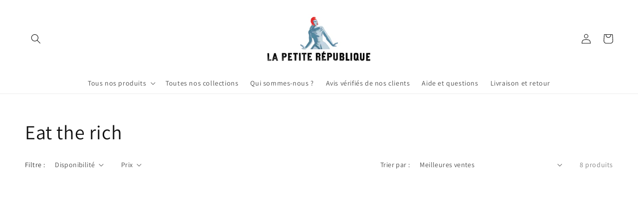

--- FILE ---
content_type: text/html; charset=utf-8
request_url: https://lapetiterepublique.fr/collections/eat-the-rich
body_size: 27922
content:
<!doctype html>
<html class="no-js" lang="fr">
  <head>
    <meta charset="utf-8">
    <meta http-equiv="X-UA-Compatible" content="IE=edge">
    <meta name="viewport" content="width=device-width,initial-scale=1">
    <meta name="theme-color" content="">
    <link rel="canonical" href="https://lapetiterepublique.fr/collections/eat-the-rich">
    <link rel="preconnect" href="https://cdn.shopify.com" crossorigin><link rel="icon" type="image/png" href="//lapetiterepublique.fr/cdn/shop/files/Sans_titre_15_32x32.png?v=1643304086"><link rel="preconnect" href="https://fonts.shopifycdn.com" crossorigin><title>
      Eat the rich
 &ndash; La Petite République</title>

    
      <meta name="description" content="Eat the rich - T-shirts &amp;amp; vêtements - La Petite République">
    

    

<meta property="og:site_name" content="La Petite République">
<meta property="og:url" content="https://lapetiterepublique.fr/collections/eat-the-rich">
<meta property="og:title" content="Eat the rich">
<meta property="og:type" content="product.group">
<meta property="og:description" content="Eat the rich - T-shirts &amp;amp; vêtements - La Petite République"><meta property="og:image" content="http://lapetiterepublique.fr/cdn/shop/collections/6632649-Blanc1629672057_1296x_9e207446-d50d-426c-8fc3-69b59a54cadf.png?v=1629673293">
  <meta property="og:image:secure_url" content="https://lapetiterepublique.fr/cdn/shop/collections/6632649-Blanc1629672057_1296x_9e207446-d50d-426c-8fc3-69b59a54cadf.png?v=1629673293">
  <meta property="og:image:width" content="1296">
  <meta property="og:image:height" content="1296"><meta name="twitter:site" content="@LaPetiteRepu"><meta name="twitter:card" content="summary_large_image">
<meta name="twitter:title" content="Eat the rich">
<meta name="twitter:description" content="Eat the rich - T-shirts &amp;amp; vêtements - La Petite République">


    <script src="//lapetiterepublique.fr/cdn/shop/t/3/assets/global.js?v=149218417569708675861631573909" defer="defer"></script>
    <script>window.performance && window.performance.mark && window.performance.mark('shopify.content_for_header.start');</script><meta name="facebook-domain-verification" content="n0j0l9plq4nqsysvezbcpe15eep416">
<meta name="facebook-domain-verification" content="p41ixuilfn529rtdtf6vu6kefep1lr">
<meta id="shopify-digital-wallet" name="shopify-digital-wallet" content="/58485047481/digital_wallets/dialog">
<meta name="shopify-checkout-api-token" content="5a732af695378c9be13224652ce02c22">
<meta id="in-context-paypal-metadata" data-shop-id="58485047481" data-venmo-supported="false" data-environment="production" data-locale="fr_FR" data-paypal-v4="true" data-currency="EUR">
<link rel="alternate" type="application/atom+xml" title="Feed" href="/collections/eat-the-rich.atom" />
<link rel="alternate" type="application/json+oembed" href="https://lapetiterepublique.fr/collections/eat-the-rich.oembed">
<script async="async" src="/checkouts/internal/preloads.js?locale=fr-FR"></script>
<script id="shopify-features" type="application/json">{"accessToken":"5a732af695378c9be13224652ce02c22","betas":["rich-media-storefront-analytics"],"domain":"lapetiterepublique.fr","predictiveSearch":true,"shopId":58485047481,"locale":"fr"}</script>
<script>var Shopify = Shopify || {};
Shopify.shop = "la-petite-republique.myshopify.com";
Shopify.locale = "fr";
Shopify.currency = {"active":"EUR","rate":"1.0"};
Shopify.country = "FR";
Shopify.theme = {"name":"Dawn","id":127215599801,"schema_name":"Dawn","schema_version":"2.0.0","theme_store_id":887,"role":"main"};
Shopify.theme.handle = "null";
Shopify.theme.style = {"id":null,"handle":null};
Shopify.cdnHost = "lapetiterepublique.fr/cdn";
Shopify.routes = Shopify.routes || {};
Shopify.routes.root = "/";</script>
<script type="module">!function(o){(o.Shopify=o.Shopify||{}).modules=!0}(window);</script>
<script>!function(o){function n(){var o=[];function n(){o.push(Array.prototype.slice.apply(arguments))}return n.q=o,n}var t=o.Shopify=o.Shopify||{};t.loadFeatures=n(),t.autoloadFeatures=n()}(window);</script>
<script id="shop-js-analytics" type="application/json">{"pageType":"collection"}</script>
<script defer="defer" async type="module" src="//lapetiterepublique.fr/cdn/shopifycloud/shop-js/modules/v2/client.init-shop-cart-sync_XvpUV7qp.fr.esm.js"></script>
<script defer="defer" async type="module" src="//lapetiterepublique.fr/cdn/shopifycloud/shop-js/modules/v2/chunk.common_C2xzKNNs.esm.js"></script>
<script type="module">
  await import("//lapetiterepublique.fr/cdn/shopifycloud/shop-js/modules/v2/client.init-shop-cart-sync_XvpUV7qp.fr.esm.js");
await import("//lapetiterepublique.fr/cdn/shopifycloud/shop-js/modules/v2/chunk.common_C2xzKNNs.esm.js");

  window.Shopify.SignInWithShop?.initShopCartSync?.({"fedCMEnabled":true,"windoidEnabled":true});

</script>
<script>(function() {
  var isLoaded = false;
  function asyncLoad() {
    if (isLoaded) return;
    isLoaded = true;
    var urls = ["https:\/\/loox.io\/widget\/4yWo5OS9ko\/loox.1628526970439.js?shop=la-petite-republique.myshopify.com"];
    for (var i = 0; i < urls.length; i++) {
      var s = document.createElement('script');
      s.type = 'text/javascript';
      s.async = true;
      s.src = urls[i];
      var x = document.getElementsByTagName('script')[0];
      x.parentNode.insertBefore(s, x);
    }
  };
  if(window.attachEvent) {
    window.attachEvent('onload', asyncLoad);
  } else {
    window.addEventListener('load', asyncLoad, false);
  }
})();</script>
<script id="__st">var __st={"a":58485047481,"offset":3600,"reqid":"612e3893-dc72-4bac-b670-d1e7bb0957ad-1768701519","pageurl":"lapetiterepublique.fr\/collections\/eat-the-rich","u":"e6a41c53d1f9","p":"collection","rtyp":"collection","rid":277487943865};</script>
<script>window.ShopifyPaypalV4VisibilityTracking = true;</script>
<script id="form-persister">!function(){'use strict';const t='contact',e='new_comment',n=[[t,t],['blogs',e],['comments',e],[t,'customer']],o='password',r='form_key',c=['recaptcha-v3-token','g-recaptcha-response','h-captcha-response',o],s=()=>{try{return window.sessionStorage}catch{return}},i='__shopify_v',u=t=>t.elements[r],a=function(){const t=[...n].map((([t,e])=>`form[action*='/${t}']:not([data-nocaptcha='true']) input[name='form_type'][value='${e}']`)).join(',');var e;return e=t,()=>e?[...document.querySelectorAll(e)].map((t=>t.form)):[]}();function m(t){const e=u(t);a().includes(t)&&(!e||!e.value)&&function(t){try{if(!s())return;!function(t){const e=s();if(!e)return;const n=u(t);if(!n)return;const o=n.value;o&&e.removeItem(o)}(t);const e=Array.from(Array(32),(()=>Math.random().toString(36)[2])).join('');!function(t,e){u(t)||t.append(Object.assign(document.createElement('input'),{type:'hidden',name:r})),t.elements[r].value=e}(t,e),function(t,e){const n=s();if(!n)return;const r=[...t.querySelectorAll(`input[type='${o}']`)].map((({name:t})=>t)),u=[...c,...r],a={};for(const[o,c]of new FormData(t).entries())u.includes(o)||(a[o]=c);n.setItem(e,JSON.stringify({[i]:1,action:t.action,data:a}))}(t,e)}catch(e){console.error('failed to persist form',e)}}(t)}const f=t=>{if('true'===t.dataset.persistBound)return;const e=function(t,e){const n=function(t){return'function'==typeof t.submit?t.submit:HTMLFormElement.prototype.submit}(t).bind(t);return function(){let t;return()=>{t||(t=!0,(()=>{try{e(),n()}catch(t){(t=>{console.error('form submit failed',t)})(t)}})(),setTimeout((()=>t=!1),250))}}()}(t,(()=>{m(t)}));!function(t,e){if('function'==typeof t.submit&&'function'==typeof e)try{t.submit=e}catch{}}(t,e),t.addEventListener('submit',(t=>{t.preventDefault(),e()})),t.dataset.persistBound='true'};!function(){function t(t){const e=(t=>{const e=t.target;return e instanceof HTMLFormElement?e:e&&e.form})(t);e&&m(e)}document.addEventListener('submit',t),document.addEventListener('DOMContentLoaded',(()=>{const e=a();for(const t of e)f(t);var n;n=document.body,new window.MutationObserver((t=>{for(const e of t)if('childList'===e.type&&e.addedNodes.length)for(const t of e.addedNodes)1===t.nodeType&&'FORM'===t.tagName&&a().includes(t)&&f(t)})).observe(n,{childList:!0,subtree:!0,attributes:!1}),document.removeEventListener('submit',t)}))}()}();</script>
<script integrity="sha256-4kQ18oKyAcykRKYeNunJcIwy7WH5gtpwJnB7kiuLZ1E=" data-source-attribution="shopify.loadfeatures" defer="defer" src="//lapetiterepublique.fr/cdn/shopifycloud/storefront/assets/storefront/load_feature-a0a9edcb.js" crossorigin="anonymous"></script>
<script data-source-attribution="shopify.dynamic_checkout.dynamic.init">var Shopify=Shopify||{};Shopify.PaymentButton=Shopify.PaymentButton||{isStorefrontPortableWallets:!0,init:function(){window.Shopify.PaymentButton.init=function(){};var t=document.createElement("script");t.src="https://lapetiterepublique.fr/cdn/shopifycloud/portable-wallets/latest/portable-wallets.fr.js",t.type="module",document.head.appendChild(t)}};
</script>
<script data-source-attribution="shopify.dynamic_checkout.buyer_consent">
  function portableWalletsHideBuyerConsent(e){var t=document.getElementById("shopify-buyer-consent"),n=document.getElementById("shopify-subscription-policy-button");t&&n&&(t.classList.add("hidden"),t.setAttribute("aria-hidden","true"),n.removeEventListener("click",e))}function portableWalletsShowBuyerConsent(e){var t=document.getElementById("shopify-buyer-consent"),n=document.getElementById("shopify-subscription-policy-button");t&&n&&(t.classList.remove("hidden"),t.removeAttribute("aria-hidden"),n.addEventListener("click",e))}window.Shopify?.PaymentButton&&(window.Shopify.PaymentButton.hideBuyerConsent=portableWalletsHideBuyerConsent,window.Shopify.PaymentButton.showBuyerConsent=portableWalletsShowBuyerConsent);
</script>
<script data-source-attribution="shopify.dynamic_checkout.cart.bootstrap">document.addEventListener("DOMContentLoaded",(function(){function t(){return document.querySelector("shopify-accelerated-checkout-cart, shopify-accelerated-checkout")}if(t())Shopify.PaymentButton.init();else{new MutationObserver((function(e,n){t()&&(Shopify.PaymentButton.init(),n.disconnect())})).observe(document.body,{childList:!0,subtree:!0})}}));
</script>
<link id="shopify-accelerated-checkout-styles" rel="stylesheet" media="screen" href="https://lapetiterepublique.fr/cdn/shopifycloud/portable-wallets/latest/accelerated-checkout-backwards-compat.css" crossorigin="anonymous">
<style id="shopify-accelerated-checkout-cart">
        #shopify-buyer-consent {
  margin-top: 1em;
  display: inline-block;
  width: 100%;
}

#shopify-buyer-consent.hidden {
  display: none;
}

#shopify-subscription-policy-button {
  background: none;
  border: none;
  padding: 0;
  text-decoration: underline;
  font-size: inherit;
  cursor: pointer;
}

#shopify-subscription-policy-button::before {
  box-shadow: none;
}

      </style>
<script id="sections-script" data-sections="header,footer" defer="defer" src="//lapetiterepublique.fr/cdn/shop/t/3/compiled_assets/scripts.js?v=339"></script>
<script>window.performance && window.performance.mark && window.performance.mark('shopify.content_for_header.end');</script>


    <style data-shopify>
      @font-face {
  font-family: Assistant;
  font-weight: 400;
  font-style: normal;
  font-display: swap;
  src: url("//lapetiterepublique.fr/cdn/fonts/assistant/assistant_n4.9120912a469cad1cc292572851508ca49d12e768.woff2") format("woff2"),
       url("//lapetiterepublique.fr/cdn/fonts/assistant/assistant_n4.6e9875ce64e0fefcd3f4446b7ec9036b3ddd2985.woff") format("woff");
}

      @font-face {
  font-family: Assistant;
  font-weight: 700;
  font-style: normal;
  font-display: swap;
  src: url("//lapetiterepublique.fr/cdn/fonts/assistant/assistant_n7.bf44452348ec8b8efa3aa3068825305886b1c83c.woff2") format("woff2"),
       url("//lapetiterepublique.fr/cdn/fonts/assistant/assistant_n7.0c887fee83f6b3bda822f1150b912c72da0f7b64.woff") format("woff");
}

      
      
      @font-face {
  font-family: Assistant;
  font-weight: 400;
  font-style: normal;
  font-display: swap;
  src: url("//lapetiterepublique.fr/cdn/fonts/assistant/assistant_n4.9120912a469cad1cc292572851508ca49d12e768.woff2") format("woff2"),
       url("//lapetiterepublique.fr/cdn/fonts/assistant/assistant_n4.6e9875ce64e0fefcd3f4446b7ec9036b3ddd2985.woff") format("woff");
}


      :root {
        --font-body-family: Assistant, sans-serif;
        --font-body-style: normal;
        --font-body-weight: 400;

        --font-heading-family: Assistant, sans-serif;
        --font-heading-style: normal;
        --font-heading-weight: 400;

        --color-base-text: 18, 18, 18;
        --color-base-background-1: 255, 255, 255;
        --color-base-background-2: 243, 243, 243;
        --color-base-solid-button-labels: 255, 255, 255;
        --color-base-outline-button-labels: 18, 18, 18;
        --color-base-accent-1: 18, 18, 18;
        --color-base-accent-2: 51, 180, 70;
        --payment-terms-background-color: #FFFFFF;

        --gradient-base-background-1: #FFFFFF;
        --gradient-base-background-2: #F3F3F3;
        --gradient-base-accent-1: #121212;
        --gradient-base-accent-2: #33b446;

        --page-width: 160rem;
      }

      *,
      *::before,
      *::after {
        box-sizing: inherit;
      }

      html {
        box-sizing: border-box;
        font-size: 62.5%;
        height: 100%;
      }

      body {
        display: grid;
        grid-template-rows: auto auto 1fr auto;
        grid-template-columns: 100%;
        min-height: 100%;
        margin: 0;
        font-size: 1.5rem;
        letter-spacing: 0.06rem;
        line-height: 1.8;
        font-family: var(--font-body-family);
        font-style: var(--font-body-style);
        font-weight: var(--font-body-weight);
      }

      @media screen and (min-width: 750px) {
        body {
          font-size: 1.6rem;
        }
      }
    </style>

    <link href="//lapetiterepublique.fr/cdn/shop/t/3/assets/base.css?v=134902660327554609201631573921" rel="stylesheet" type="text/css" media="all" />
<link rel="preload" as="font" href="//lapetiterepublique.fr/cdn/fonts/assistant/assistant_n4.9120912a469cad1cc292572851508ca49d12e768.woff2" type="font/woff2" crossorigin><link rel="preload" as="font" href="//lapetiterepublique.fr/cdn/fonts/assistant/assistant_n4.9120912a469cad1cc292572851508ca49d12e768.woff2" type="font/woff2" crossorigin><link rel="stylesheet" href="//lapetiterepublique.fr/cdn/shop/t/3/assets/component-predictive-search.css?v=18325970143817553471631573906" media="print" onload="this.media='all'"><script>document.documentElement.className = document.documentElement.className.replace('no-js', 'js');</script>
  
	<script>var loox_global_hash = '1768323583219';</script><style>.loox-reviews-default { max-width: 1200px; margin: 0 auto; }.loox-rating .loox-icon { color:#db0d36; }
:root { --lxs-rating-icon-color: #db0d36; }</style>
<link href="https://monorail-edge.shopifysvc.com" rel="dns-prefetch">
<script>(function(){if ("sendBeacon" in navigator && "performance" in window) {try {var session_token_from_headers = performance.getEntriesByType('navigation')[0].serverTiming.find(x => x.name == '_s').description;} catch {var session_token_from_headers = undefined;}var session_cookie_matches = document.cookie.match(/_shopify_s=([^;]*)/);var session_token_from_cookie = session_cookie_matches && session_cookie_matches.length === 2 ? session_cookie_matches[1] : "";var session_token = session_token_from_headers || session_token_from_cookie || "";function handle_abandonment_event(e) {var entries = performance.getEntries().filter(function(entry) {return /monorail-edge.shopifysvc.com/.test(entry.name);});if (!window.abandonment_tracked && entries.length === 0) {window.abandonment_tracked = true;var currentMs = Date.now();var navigation_start = performance.timing.navigationStart;var payload = {shop_id: 58485047481,url: window.location.href,navigation_start,duration: currentMs - navigation_start,session_token,page_type: "collection"};window.navigator.sendBeacon("https://monorail-edge.shopifysvc.com/v1/produce", JSON.stringify({schema_id: "online_store_buyer_site_abandonment/1.1",payload: payload,metadata: {event_created_at_ms: currentMs,event_sent_at_ms: currentMs}}));}}window.addEventListener('pagehide', handle_abandonment_event);}}());</script>
<script id="web-pixels-manager-setup">(function e(e,d,r,n,o){if(void 0===o&&(o={}),!Boolean(null===(a=null===(i=window.Shopify)||void 0===i?void 0:i.analytics)||void 0===a?void 0:a.replayQueue)){var i,a;window.Shopify=window.Shopify||{};var t=window.Shopify;t.analytics=t.analytics||{};var s=t.analytics;s.replayQueue=[],s.publish=function(e,d,r){return s.replayQueue.push([e,d,r]),!0};try{self.performance.mark("wpm:start")}catch(e){}var l=function(){var e={modern:/Edge?\/(1{2}[4-9]|1[2-9]\d|[2-9]\d{2}|\d{4,})\.\d+(\.\d+|)|Firefox\/(1{2}[4-9]|1[2-9]\d|[2-9]\d{2}|\d{4,})\.\d+(\.\d+|)|Chrom(ium|e)\/(9{2}|\d{3,})\.\d+(\.\d+|)|(Maci|X1{2}).+ Version\/(15\.\d+|(1[6-9]|[2-9]\d|\d{3,})\.\d+)([,.]\d+|)( \(\w+\)|)( Mobile\/\w+|) Safari\/|Chrome.+OPR\/(9{2}|\d{3,})\.\d+\.\d+|(CPU[ +]OS|iPhone[ +]OS|CPU[ +]iPhone|CPU IPhone OS|CPU iPad OS)[ +]+(15[._]\d+|(1[6-9]|[2-9]\d|\d{3,})[._]\d+)([._]\d+|)|Android:?[ /-](13[3-9]|1[4-9]\d|[2-9]\d{2}|\d{4,})(\.\d+|)(\.\d+|)|Android.+Firefox\/(13[5-9]|1[4-9]\d|[2-9]\d{2}|\d{4,})\.\d+(\.\d+|)|Android.+Chrom(ium|e)\/(13[3-9]|1[4-9]\d|[2-9]\d{2}|\d{4,})\.\d+(\.\d+|)|SamsungBrowser\/([2-9]\d|\d{3,})\.\d+/,legacy:/Edge?\/(1[6-9]|[2-9]\d|\d{3,})\.\d+(\.\d+|)|Firefox\/(5[4-9]|[6-9]\d|\d{3,})\.\d+(\.\d+|)|Chrom(ium|e)\/(5[1-9]|[6-9]\d|\d{3,})\.\d+(\.\d+|)([\d.]+$|.*Safari\/(?![\d.]+ Edge\/[\d.]+$))|(Maci|X1{2}).+ Version\/(10\.\d+|(1[1-9]|[2-9]\d|\d{3,})\.\d+)([,.]\d+|)( \(\w+\)|)( Mobile\/\w+|) Safari\/|Chrome.+OPR\/(3[89]|[4-9]\d|\d{3,})\.\d+\.\d+|(CPU[ +]OS|iPhone[ +]OS|CPU[ +]iPhone|CPU IPhone OS|CPU iPad OS)[ +]+(10[._]\d+|(1[1-9]|[2-9]\d|\d{3,})[._]\d+)([._]\d+|)|Android:?[ /-](13[3-9]|1[4-9]\d|[2-9]\d{2}|\d{4,})(\.\d+|)(\.\d+|)|Mobile Safari.+OPR\/([89]\d|\d{3,})\.\d+\.\d+|Android.+Firefox\/(13[5-9]|1[4-9]\d|[2-9]\d{2}|\d{4,})\.\d+(\.\d+|)|Android.+Chrom(ium|e)\/(13[3-9]|1[4-9]\d|[2-9]\d{2}|\d{4,})\.\d+(\.\d+|)|Android.+(UC? ?Browser|UCWEB|U3)[ /]?(15\.([5-9]|\d{2,})|(1[6-9]|[2-9]\d|\d{3,})\.\d+)\.\d+|SamsungBrowser\/(5\.\d+|([6-9]|\d{2,})\.\d+)|Android.+MQ{2}Browser\/(14(\.(9|\d{2,})|)|(1[5-9]|[2-9]\d|\d{3,})(\.\d+|))(\.\d+|)|K[Aa][Ii]OS\/(3\.\d+|([4-9]|\d{2,})\.\d+)(\.\d+|)/},d=e.modern,r=e.legacy,n=navigator.userAgent;return n.match(d)?"modern":n.match(r)?"legacy":"unknown"}(),u="modern"===l?"modern":"legacy",c=(null!=n?n:{modern:"",legacy:""})[u],f=function(e){return[e.baseUrl,"/wpm","/b",e.hashVersion,"modern"===e.buildTarget?"m":"l",".js"].join("")}({baseUrl:d,hashVersion:r,buildTarget:u}),m=function(e){var d=e.version,r=e.bundleTarget,n=e.surface,o=e.pageUrl,i=e.monorailEndpoint;return{emit:function(e){var a=e.status,t=e.errorMsg,s=(new Date).getTime(),l=JSON.stringify({metadata:{event_sent_at_ms:s},events:[{schema_id:"web_pixels_manager_load/3.1",payload:{version:d,bundle_target:r,page_url:o,status:a,surface:n,error_msg:t},metadata:{event_created_at_ms:s}}]});if(!i)return console&&console.warn&&console.warn("[Web Pixels Manager] No Monorail endpoint provided, skipping logging."),!1;try{return self.navigator.sendBeacon.bind(self.navigator)(i,l)}catch(e){}var u=new XMLHttpRequest;try{return u.open("POST",i,!0),u.setRequestHeader("Content-Type","text/plain"),u.send(l),!0}catch(e){return console&&console.warn&&console.warn("[Web Pixels Manager] Got an unhandled error while logging to Monorail."),!1}}}}({version:r,bundleTarget:l,surface:e.surface,pageUrl:self.location.href,monorailEndpoint:e.monorailEndpoint});try{o.browserTarget=l,function(e){var d=e.src,r=e.async,n=void 0===r||r,o=e.onload,i=e.onerror,a=e.sri,t=e.scriptDataAttributes,s=void 0===t?{}:t,l=document.createElement("script"),u=document.querySelector("head"),c=document.querySelector("body");if(l.async=n,l.src=d,a&&(l.integrity=a,l.crossOrigin="anonymous"),s)for(var f in s)if(Object.prototype.hasOwnProperty.call(s,f))try{l.dataset[f]=s[f]}catch(e){}if(o&&l.addEventListener("load",o),i&&l.addEventListener("error",i),u)u.appendChild(l);else{if(!c)throw new Error("Did not find a head or body element to append the script");c.appendChild(l)}}({src:f,async:!0,onload:function(){if(!function(){var e,d;return Boolean(null===(d=null===(e=window.Shopify)||void 0===e?void 0:e.analytics)||void 0===d?void 0:d.initialized)}()){var d=window.webPixelsManager.init(e)||void 0;if(d){var r=window.Shopify.analytics;r.replayQueue.forEach((function(e){var r=e[0],n=e[1],o=e[2];d.publishCustomEvent(r,n,o)})),r.replayQueue=[],r.publish=d.publishCustomEvent,r.visitor=d.visitor,r.initialized=!0}}},onerror:function(){return m.emit({status:"failed",errorMsg:"".concat(f," has failed to load")})},sri:function(e){var d=/^sha384-[A-Za-z0-9+/=]+$/;return"string"==typeof e&&d.test(e)}(c)?c:"",scriptDataAttributes:o}),m.emit({status:"loading"})}catch(e){m.emit({status:"failed",errorMsg:(null==e?void 0:e.message)||"Unknown error"})}}})({shopId: 58485047481,storefrontBaseUrl: "https://lapetiterepublique.fr",extensionsBaseUrl: "https://extensions.shopifycdn.com/cdn/shopifycloud/web-pixels-manager",monorailEndpoint: "https://monorail-edge.shopifysvc.com/unstable/produce_batch",surface: "storefront-renderer",enabledBetaFlags: ["2dca8a86"],webPixelsConfigList: [{"id":"1106674013","configuration":"{\"config\":\"{\\\"pixel_id\\\":\\\"G-JP1REQLWTV\\\",\\\"gtag_events\\\":[{\\\"type\\\":\\\"purchase\\\",\\\"action_label\\\":\\\"G-JP1REQLWTV\\\"},{\\\"type\\\":\\\"page_view\\\",\\\"action_label\\\":\\\"G-JP1REQLWTV\\\"},{\\\"type\\\":\\\"view_item\\\",\\\"action_label\\\":\\\"G-JP1REQLWTV\\\"},{\\\"type\\\":\\\"search\\\",\\\"action_label\\\":\\\"G-JP1REQLWTV\\\"},{\\\"type\\\":\\\"add_to_cart\\\",\\\"action_label\\\":\\\"G-JP1REQLWTV\\\"},{\\\"type\\\":\\\"begin_checkout\\\",\\\"action_label\\\":\\\"G-JP1REQLWTV\\\"},{\\\"type\\\":\\\"add_payment_info\\\",\\\"action_label\\\":\\\"G-JP1REQLWTV\\\"}],\\\"enable_monitoring_mode\\\":false}\"}","eventPayloadVersion":"v1","runtimeContext":"OPEN","scriptVersion":"b2a88bafab3e21179ed38636efcd8a93","type":"APP","apiClientId":1780363,"privacyPurposes":[],"dataSharingAdjustments":{"protectedCustomerApprovalScopes":["read_customer_address","read_customer_email","read_customer_name","read_customer_personal_data","read_customer_phone"]}},{"id":"445153629","configuration":"{\"pixel_id\":\"585140862480189\",\"pixel_type\":\"facebook_pixel\",\"metaapp_system_user_token\":\"-\"}","eventPayloadVersion":"v1","runtimeContext":"OPEN","scriptVersion":"ca16bc87fe92b6042fbaa3acc2fbdaa6","type":"APP","apiClientId":2329312,"privacyPurposes":["ANALYTICS","MARKETING","SALE_OF_DATA"],"dataSharingAdjustments":{"protectedCustomerApprovalScopes":["read_customer_address","read_customer_email","read_customer_name","read_customer_personal_data","read_customer_phone"]}},{"id":"shopify-app-pixel","configuration":"{}","eventPayloadVersion":"v1","runtimeContext":"STRICT","scriptVersion":"0450","apiClientId":"shopify-pixel","type":"APP","privacyPurposes":["ANALYTICS","MARKETING"]},{"id":"shopify-custom-pixel","eventPayloadVersion":"v1","runtimeContext":"LAX","scriptVersion":"0450","apiClientId":"shopify-pixel","type":"CUSTOM","privacyPurposes":["ANALYTICS","MARKETING"]}],isMerchantRequest: false,initData: {"shop":{"name":"La Petite République","paymentSettings":{"currencyCode":"EUR"},"myshopifyDomain":"la-petite-republique.myshopify.com","countryCode":"FR","storefrontUrl":"https:\/\/lapetiterepublique.fr"},"customer":null,"cart":null,"checkout":null,"productVariants":[],"purchasingCompany":null},},"https://lapetiterepublique.fr/cdn","fcfee988w5aeb613cpc8e4bc33m6693e112",{"modern":"","legacy":""},{"shopId":"58485047481","storefrontBaseUrl":"https:\/\/lapetiterepublique.fr","extensionBaseUrl":"https:\/\/extensions.shopifycdn.com\/cdn\/shopifycloud\/web-pixels-manager","surface":"storefront-renderer","enabledBetaFlags":"[\"2dca8a86\"]","isMerchantRequest":"false","hashVersion":"fcfee988w5aeb613cpc8e4bc33m6693e112","publish":"custom","events":"[[\"page_viewed\",{}],[\"collection_viewed\",{\"collection\":{\"id\":\"277487943865\",\"title\":\"Eat the rich\",\"productVariants\":[{\"price\":{\"amount\":26.0,\"currencyCode\":\"EUR\"},\"product\":{\"title\":\"T-shirt Unisexe 100% Coton Bio Eat the rich\",\"vendor\":\"T-Pop\",\"id\":\"8413963092317\",\"untranslatedTitle\":\"T-shirt Unisexe 100% Coton Bio Eat the rich\",\"url\":\"\/products\/t-shirt-unisexe-100-coton-bio-eat-the-rich\",\"type\":\"Stanley\/Stella Rocker - DTG\"},\"id\":\"46775912694109\",\"image\":{\"src\":\"\/\/lapetiterepublique.fr\/cdn\/shop\/products\/Blanc_9e0beed6-6440-46ff-b748-2de435b86e78.jpg?v=1684570828\"},\"sku\":\"TPO-TS-STA-ROC-UNI-BLA-XS\",\"title\":\"XS \/ Blanc\",\"untranslatedTitle\":\"XS \/ Blanc\"},{\"price\":{\"amount\":45.0,\"currencyCode\":\"EUR\"},\"product\":{\"title\":\"Sweat à capuche Unisexe Eat the rich\",\"vendor\":\"T-Pop\",\"id\":\"6920757510329\",\"untranslatedTitle\":\"Sweat à capuche Unisexe Eat the rich\",\"url\":\"\/products\/sweat-a-capuche-unisexe-eat-the-rich\",\"type\":\"Hoodie - DRUMMER - Stanley - DTG\"},\"id\":\"40807419969721\",\"image\":{\"src\":\"\/\/lapetiterepublique.fr\/cdn\/shop\/products\/6632649-Blanc1629672026.png?v=1629672906\"},\"sku\":\"TPO-HOO-STA-DRUM-UNI-BLA-XS\",\"title\":\"XS \/ Blanc\",\"untranslatedTitle\":\"XS \/ Blanc\"},{\"price\":{\"amount\":45.0,\"currencyCode\":\"EUR\"},\"product\":{\"title\":\"Sweat Unisexe Eat the rich\",\"vendor\":\"T-Pop\",\"id\":\"6920757641401\",\"untranslatedTitle\":\"Sweat Unisexe Eat the rich\",\"url\":\"\/products\/sweat-unisexe-eat-the-rich\",\"type\":\"Sweat-shirt - Rise - Stanley - DTG\"},\"id\":\"40807421378745\",\"image\":{\"src\":\"\/\/lapetiterepublique.fr\/cdn\/shop\/products\/6632649-Blanc1629672057.png?v=1629672912\"},\"sku\":\"TPO-SWE-STA-RIS-UNI-BLA-XS\",\"title\":\"XS \/ Blanc\",\"untranslatedTitle\":\"XS \/ Blanc\"},{\"price\":{\"amount\":18.0,\"currencyCode\":\"EUR\"},\"product\":{\"title\":\"Totebag 100% Coton Bio Eat the rich\",\"vendor\":\"T-Pop\",\"id\":\"6920758296761\",\"untranslatedTitle\":\"Totebag 100% Coton Bio Eat the rich\",\"url\":\"\/products\/totebag-100-coton-bio-eat-the-rich\",\"type\":\"Totebag blanc cassé - DTG\"},\"id\":\"40807426097337\",\"image\":{\"src\":\"\/\/lapetiterepublique.fr\/cdn\/shop\/products\/6632649-Blanc1629672183.png?v=1629672933\"},\"sku\":\"TPO-TOT-JAS-BEI\",\"title\":\"Unique \/ Blanc\",\"untranslatedTitle\":\"Unique \/ Blanc\"},{\"price\":{\"amount\":40.0,\"currencyCode\":\"EUR\"},\"product\":{\"title\":\"T-shirt Femme Made in France 100% Coton Bio Eat the rich\",\"vendor\":\"T-Pop\",\"id\":\"6920757706937\",\"untranslatedTitle\":\"T-shirt Femme Made in France 100% Coton Bio Eat the rich\",\"url\":\"\/products\/t-shirt-femme-made-in-france-100-coton-bio-eat-the-rich\",\"type\":\"Made in France - T-shirt - Women - DTG\"},\"id\":\"40807422099641\",\"image\":{\"src\":\"\/\/lapetiterepublique.fr\/cdn\/shop\/products\/6632649-Blanc1629672128.png?v=1629672914\"},\"sku\":\"TPO-TS-FRA-TS-F-BLA-XS\",\"title\":\"XS \/ Blanc\",\"untranslatedTitle\":\"XS \/ Blanc\"},{\"price\":{\"amount\":40.0,\"currencyCode\":\"EUR\"},\"product\":{\"title\":\"T-shirt Homme Made in France 100% Coton Bio Eat the rich\",\"vendor\":\"T-Pop\",\"id\":\"6920757936313\",\"untranslatedTitle\":\"T-shirt Homme Made in France 100% Coton Bio Eat the rich\",\"url\":\"\/products\/t-shirt-homme-made-in-france-100-coton-bio-eat-the-rich\",\"type\":\"Made in France - T-shirt - Men - DTG\"},\"id\":\"40807423934649\",\"image\":{\"src\":\"\/\/lapetiterepublique.fr\/cdn\/shop\/products\/6632649-Blanc1629672149.png?v=1629672924\"},\"sku\":\"TPO-TS-FRA-TS-H-BLA-S\",\"title\":\"S \/ Blanc\",\"untranslatedTitle\":\"S \/ Blanc\"},{\"price\":{\"amount\":26.0,\"currencyCode\":\"EUR\"},\"product\":{\"title\":\"Débardeur Homme 100% Coton Bio Eat the rich\",\"vendor\":\"T-Pop\",\"id\":\"6920757149881\",\"untranslatedTitle\":\"Débardeur Homme 100% Coton Bio Eat the rich\",\"url\":\"\/products\/debardeur-homme-100-coton-bio-eat-the-rich\",\"type\":\"Débardeur - Stanley RUNS - DTG\"},\"id\":\"40807416103097\",\"image\":{\"src\":\"\/\/lapetiterepublique.fr\/cdn\/shop\/products\/6632649-Blanc1629672819.png?v=1629672879\"},\"sku\":\"TPO-DEB-STAN-H-RUN-BLA-S\",\"title\":\"S \/ Blanc\",\"untranslatedTitle\":\"S \/ Blanc\"},{\"price\":{\"amount\":26.0,\"currencyCode\":\"EUR\"},\"product\":{\"title\":\"Débardeur Homme 100% Coton Bio Eat the rich\",\"vendor\":\"T-Pop\",\"id\":\"6920762818745\",\"untranslatedTitle\":\"Débardeur Homme 100% Coton Bio Eat the rich\",\"url\":\"\/products\/debardeur-homme-100-coton-bio-eat-the-rich-1\",\"type\":\"Débardeur - Stanley RUNS - DTG\"},\"id\":\"40807444578489\",\"image\":{\"src\":\"\/\/lapetiterepublique.fr\/cdn\/shop\/products\/6632649-Blanc1629672819_e7c4fd58-4378-42ad-aff1-8328cb449743.png?v=1629673513\"},\"sku\":\"TPO-DEB-STAN-H-RUN-BLA-S\",\"title\":\"S \/ Blanc\",\"untranslatedTitle\":\"S \/ Blanc\"}]}}]]"});</script><script>
  window.ShopifyAnalytics = window.ShopifyAnalytics || {};
  window.ShopifyAnalytics.meta = window.ShopifyAnalytics.meta || {};
  window.ShopifyAnalytics.meta.currency = 'EUR';
  var meta = {"products":[{"id":8413963092317,"gid":"gid:\/\/shopify\/Product\/8413963092317","vendor":"T-Pop","type":"Stanley\/Stella Rocker - DTG","handle":"t-shirt-unisexe-100-coton-bio-eat-the-rich","variants":[{"id":46775912694109,"price":2600,"name":"T-shirt Unisexe 100% Coton Bio Eat the rich - XS \/ Blanc","public_title":"XS \/ Blanc","sku":"TPO-TS-STA-ROC-UNI-BLA-XS"},{"id":46775912726877,"price":2600,"name":"T-shirt Unisexe 100% Coton Bio Eat the rich - XS \/ Noir","public_title":"XS \/ Noir","sku":"TPO-TS-STA-ROC-UNI-NOI-XS"},{"id":46775912759645,"price":2600,"name":"T-shirt Unisexe 100% Coton Bio Eat the rich - XS \/ Kaki","public_title":"XS \/ Kaki","sku":"TPO-TS-STA-ROC-UNI-KAK-XS"},{"id":46775912792413,"price":2600,"name":"T-shirt Unisexe 100% Coton Bio Eat the rich - XS \/ Marine","public_title":"XS \/ Marine","sku":"TPO-TS-STA-ROC-UNI-NAV-XS"},{"id":46775912825181,"price":2600,"name":"T-shirt Unisexe 100% Coton Bio Eat the rich - XS \/ Gris","public_title":"XS \/ Gris","sku":"TPO-TS-STA-ROC-UNI-GRI-XS"},{"id":46775912857949,"price":2600,"name":"T-shirt Unisexe 100% Coton Bio Eat the rich - S \/ Blanc","public_title":"S \/ Blanc","sku":"TPO-TS-STA-ROC-UNI-BLA-S"},{"id":46775912890717,"price":2600,"name":"T-shirt Unisexe 100% Coton Bio Eat the rich - S \/ Noir","public_title":"S \/ Noir","sku":"TPO-TS-STA-ROC-UNI-NOI-S"},{"id":46775912923485,"price":2600,"name":"T-shirt Unisexe 100% Coton Bio Eat the rich - S \/ Kaki","public_title":"S \/ Kaki","sku":"TPO-TS-STA-ROC-UNI-KAK-S"},{"id":46775912989021,"price":2600,"name":"T-shirt Unisexe 100% Coton Bio Eat the rich - S \/ Marine","public_title":"S \/ Marine","sku":"TPO-TS-STA-ROC-UNI-NAV-S"},{"id":46775913021789,"price":2600,"name":"T-shirt Unisexe 100% Coton Bio Eat the rich - S \/ Gris","public_title":"S \/ Gris","sku":"TPO-TS-STA-ROC-UNI-GRI-S"},{"id":46775913054557,"price":2600,"name":"T-shirt Unisexe 100% Coton Bio Eat the rich - M \/ Blanc","public_title":"M \/ Blanc","sku":"TPO-TS-STA-ROC-UNI-BLA-M"},{"id":46775913087325,"price":2600,"name":"T-shirt Unisexe 100% Coton Bio Eat the rich - M \/ Noir","public_title":"M \/ Noir","sku":"TPO-TS-STA-ROC-UNI-NOI-M"},{"id":46775913120093,"price":2600,"name":"T-shirt Unisexe 100% Coton Bio Eat the rich - M \/ Kaki","public_title":"M \/ Kaki","sku":"TPO-TS-STA-ROC-UNI-KAK-M"},{"id":46775913152861,"price":2600,"name":"T-shirt Unisexe 100% Coton Bio Eat the rich - M \/ Marine","public_title":"M \/ Marine","sku":"TPO-TS-STA-ROC-UNI-NAV-M"},{"id":46775913185629,"price":2600,"name":"T-shirt Unisexe 100% Coton Bio Eat the rich - M \/ Gris","public_title":"M \/ Gris","sku":"TPO-TS-STA-ROC-UNI-GRI-M"},{"id":46775913218397,"price":2600,"name":"T-shirt Unisexe 100% Coton Bio Eat the rich - L \/ Blanc","public_title":"L \/ Blanc","sku":"TPO-TS-STA-ROC-UNI-BLA-L"},{"id":46775913251165,"price":2600,"name":"T-shirt Unisexe 100% Coton Bio Eat the rich - L \/ Noir","public_title":"L \/ Noir","sku":"TPO-TS-STA-ROC-UNI-NOI-L"},{"id":46775913283933,"price":2600,"name":"T-shirt Unisexe 100% Coton Bio Eat the rich - L \/ Kaki","public_title":"L \/ Kaki","sku":"TPO-TS-STA-ROC-UNI-KAK-L"},{"id":46775913316701,"price":2600,"name":"T-shirt Unisexe 100% Coton Bio Eat the rich - L \/ Marine","public_title":"L \/ Marine","sku":"TPO-TS-STA-ROC-UNI-NAV-L"},{"id":46775913349469,"price":2600,"name":"T-shirt Unisexe 100% Coton Bio Eat the rich - L \/ Gris","public_title":"L \/ Gris","sku":"TPO-TS-STA-ROC-UNI-GRI-L"},{"id":46775913382237,"price":2600,"name":"T-shirt Unisexe 100% Coton Bio Eat the rich - XL \/ Blanc","public_title":"XL \/ Blanc","sku":"TPO-TS-STA-ROC-UNI-BLA-XL"},{"id":46775913415005,"price":2600,"name":"T-shirt Unisexe 100% Coton Bio Eat the rich - XL \/ Noir","public_title":"XL \/ Noir","sku":"TPO-TS-STA-ROC-UNI-NOI-XL"},{"id":46775913447773,"price":2600,"name":"T-shirt Unisexe 100% Coton Bio Eat the rich - XL \/ Kaki","public_title":"XL \/ Kaki","sku":"TPO-TS-STA-ROC-UNI-KAK-XL"},{"id":46775913480541,"price":2600,"name":"T-shirt Unisexe 100% Coton Bio Eat the rich - XL \/ Marine","public_title":"XL \/ Marine","sku":"TPO-TS-STA-ROC-UNI-NAV-XL"},{"id":46775913513309,"price":2600,"name":"T-shirt Unisexe 100% Coton Bio Eat the rich - XL \/ Gris","public_title":"XL \/ Gris","sku":"TPO-TS-STA-ROC-UNI-GRI-XL"},{"id":46775913546077,"price":2600,"name":"T-shirt Unisexe 100% Coton Bio Eat the rich - XXL \/ Blanc","public_title":"XXL \/ Blanc","sku":"TPO-TS-STA-ROC-UNI-BLA-XXL"},{"id":46775913578845,"price":2600,"name":"T-shirt Unisexe 100% Coton Bio Eat the rich - XXL \/ Noir","public_title":"XXL \/ Noir","sku":"TPO-TS-STA-ROC-UNI-NOI-XXL"},{"id":46775913611613,"price":2600,"name":"T-shirt Unisexe 100% Coton Bio Eat the rich - XXL \/ Kaki","public_title":"XXL \/ Kaki","sku":"TPO-TS-STA-ROC-UNI-KAK-XXL"},{"id":46775913644381,"price":2600,"name":"T-shirt Unisexe 100% Coton Bio Eat the rich - XXL \/ Marine","public_title":"XXL \/ Marine","sku":"TPO-TS-STA-ROC-UNI-NAV-XXL"},{"id":46775913677149,"price":2600,"name":"T-shirt Unisexe 100% Coton Bio Eat the rich - XXL \/ Gris","public_title":"XXL \/ Gris","sku":"TPO-TS-STA-ROC-UNI-GRI-XXL"},{"id":46775913709917,"price":2600,"name":"T-shirt Unisexe 100% Coton Bio Eat the rich - XXXL \/ Blanc","public_title":"XXXL \/ Blanc","sku":"TPO-TS-STA-ROC-UNI-BLA-3XL"},{"id":46775913775453,"price":2600,"name":"T-shirt Unisexe 100% Coton Bio Eat the rich - XXXL \/ Noir","public_title":"XXXL \/ Noir","sku":"TPO-TS-STA-ROC-UNI-NOI-3XL"},{"id":46775913808221,"price":2600,"name":"T-shirt Unisexe 100% Coton Bio Eat the rich - XXXL \/ Kaki","public_title":"XXXL \/ Kaki","sku":"TPO-TS-STA-ROC-UNI-KAK-3XL"},{"id":46775913840989,"price":2600,"name":"T-shirt Unisexe 100% Coton Bio Eat the rich - XXXL \/ Marine","public_title":"XXXL \/ Marine","sku":"TPO-TS-STA-ROC-UNI-NAV-3XL"},{"id":46775913873757,"price":2600,"name":"T-shirt Unisexe 100% Coton Bio Eat the rich - XXXL \/ Gris","public_title":"XXXL \/ Gris","sku":"TPO-TS-STA-ROC-UNI-GRI-3XL"}],"remote":false},{"id":6920757510329,"gid":"gid:\/\/shopify\/Product\/6920757510329","vendor":"T-Pop","type":"Hoodie - DRUMMER - Stanley - DTG","handle":"sweat-a-capuche-unisexe-eat-the-rich","variants":[{"id":40807419969721,"price":4500,"name":"Sweat à capuche Unisexe Eat the rich - XS \/ Blanc","public_title":"XS \/ Blanc","sku":"TPO-HOO-STA-DRUM-UNI-BLA-XS"},{"id":40807420002489,"price":4500,"name":"Sweat à capuche Unisexe Eat the rich - XS \/ Gris","public_title":"XS \/ Gris","sku":"TPO-HOO-STA-DRUM-UNI-GRI-XS"},{"id":40807420035257,"price":4500,"name":"Sweat à capuche Unisexe Eat the rich - XS \/ Marine","public_title":"XS \/ Marine","sku":"TPO-HOO-STA-DRUM-UNI-NAV-XS"},{"id":40807420068025,"price":4500,"name":"Sweat à capuche Unisexe Eat the rich - XS \/ Noir","public_title":"XS \/ Noir","sku":"TPO-HOO-STA-DRUM-UNI-NOI-XS"},{"id":40807420100793,"price":4500,"name":"Sweat à capuche Unisexe Eat the rich - S \/ Blanc","public_title":"S \/ Blanc","sku":"TPO-HOO-STA-DRUM-UNI-BLA-S"},{"id":40807420133561,"price":4500,"name":"Sweat à capuche Unisexe Eat the rich - S \/ Gris","public_title":"S \/ Gris","sku":"TPO-HOO-STA-DRUM-UNI-GRI-S"},{"id":40807420166329,"price":4500,"name":"Sweat à capuche Unisexe Eat the rich - S \/ Marine","public_title":"S \/ Marine","sku":"TPO-HOO-STA-DRUM-UNI-NAV-S"},{"id":40807420199097,"price":4500,"name":"Sweat à capuche Unisexe Eat the rich - S \/ Noir","public_title":"S \/ Noir","sku":"TPO-HOO-STA-DRUM-UNI-NOI-S"},{"id":40807420231865,"price":4500,"name":"Sweat à capuche Unisexe Eat the rich - M \/ Blanc","public_title":"M \/ Blanc","sku":"TPO-HOO-STA-DRUM-UNI-BLA-M"},{"id":40807420264633,"price":4500,"name":"Sweat à capuche Unisexe Eat the rich - M \/ Gris","public_title":"M \/ Gris","sku":"TPO-HOO-STA-DRUM-UNI-GRI-M"},{"id":40807420297401,"price":4500,"name":"Sweat à capuche Unisexe Eat the rich - M \/ Marine","public_title":"M \/ Marine","sku":"TPO-HOO-STA-DRUM-UNI-NAV-M"},{"id":40807420330169,"price":4500,"name":"Sweat à capuche Unisexe Eat the rich - M \/ Noir","public_title":"M \/ Noir","sku":"TPO-HOO-STA-DRUM-UNI-NOI-M"},{"id":40807420362937,"price":4500,"name":"Sweat à capuche Unisexe Eat the rich - L \/ Blanc","public_title":"L \/ Blanc","sku":"TPO-HOO-STA-DRUM-UNI-BLA-L"},{"id":40807420395705,"price":4500,"name":"Sweat à capuche Unisexe Eat the rich - L \/ Gris","public_title":"L \/ Gris","sku":"TPO-HOO-STA-DRUM-UNI-GRI-L"},{"id":40807420428473,"price":4500,"name":"Sweat à capuche Unisexe Eat the rich - L \/ Marine","public_title":"L \/ Marine","sku":"TPO-HOO-STA-DRUM-UNI-NAV-L"},{"id":40807420461241,"price":4500,"name":"Sweat à capuche Unisexe Eat the rich - L \/ Noir","public_title":"L \/ Noir","sku":"TPO-HOO-STA-DRUM-UNI-NOI-L"},{"id":40807420494009,"price":4500,"name":"Sweat à capuche Unisexe Eat the rich - XL \/ Blanc","public_title":"XL \/ Blanc","sku":"TPO-HOO-STA-DRUM-UNI-BLA-XL"},{"id":40807420526777,"price":4500,"name":"Sweat à capuche Unisexe Eat the rich - XL \/ Gris","public_title":"XL \/ Gris","sku":"TPO-HOO-STA-DRUM-UNI-GRI-XL"},{"id":40807420559545,"price":4500,"name":"Sweat à capuche Unisexe Eat the rich - XL \/ Marine","public_title":"XL \/ Marine","sku":"TPO-HOO-STA-DRUM-UNI-NAV-XL"},{"id":40807420592313,"price":4500,"name":"Sweat à capuche Unisexe Eat the rich - XL \/ Noir","public_title":"XL \/ Noir","sku":"TPO-HOO-STA-DRUM-UNI-NOI-XL"},{"id":40807420625081,"price":4500,"name":"Sweat à capuche Unisexe Eat the rich - XXL \/ Blanc","public_title":"XXL \/ Blanc","sku":"TPO-HOO-STA-DRUM-UNI-BLA-XXL"},{"id":40807420657849,"price":4500,"name":"Sweat à capuche Unisexe Eat the rich - XXL \/ Gris","public_title":"XXL \/ Gris","sku":"TPO-HOO-STA-DRUM-UNI-GRI-XXL"},{"id":40807420690617,"price":4500,"name":"Sweat à capuche Unisexe Eat the rich - XXL \/ Marine","public_title":"XXL \/ Marine","sku":"TPO-HOO-STA-DRUM-UNI-NAV-XXL"},{"id":40807420723385,"price":4500,"name":"Sweat à capuche Unisexe Eat the rich - XXL \/ Noir","public_title":"XXL \/ Noir","sku":"TPO-HOO-STA-DRUM-UNI-NOI-XXL"}],"remote":false},{"id":6920757641401,"gid":"gid:\/\/shopify\/Product\/6920757641401","vendor":"T-Pop","type":"Sweat-shirt - Rise - Stanley - DTG","handle":"sweat-unisexe-eat-the-rich","variants":[{"id":40807421378745,"price":4500,"name":"Sweat Unisexe Eat the rich - XS \/ Blanc","public_title":"XS \/ Blanc","sku":"TPO-SWE-STA-RIS-UNI-BLA-XS"},{"id":40807421477049,"price":4500,"name":"Sweat Unisexe Eat the rich - XS \/ Gris","public_title":"XS \/ Gris","sku":"TPO-SWE-STA-RIS-UNI-GRI-XS"},{"id":40807421542585,"price":4500,"name":"Sweat Unisexe Eat the rich - XS \/ Noir","public_title":"XS \/ Noir","sku":"TPO-SWE-STA-RIS-UNI-NOI-XS"},{"id":40807421608121,"price":4500,"name":"Sweat Unisexe Eat the rich - S \/ Blanc","public_title":"S \/ Blanc","sku":"TPO-SWE-STA-RIS-UNI-BLA-S"},{"id":40807421640889,"price":4500,"name":"Sweat Unisexe Eat the rich - S \/ Gris","public_title":"S \/ Gris","sku":"TPO-SWE-STA-RIS-UNI-GRI-S"},{"id":40807421673657,"price":4500,"name":"Sweat Unisexe Eat the rich - S \/ Noir","public_title":"S \/ Noir","sku":"TPO-SWE-STA-RIS-UNI-NOI-S"},{"id":40807421706425,"price":4500,"name":"Sweat Unisexe Eat the rich - M \/ Blanc","public_title":"M \/ Blanc","sku":"TPO-SWE-STA-RIS-UNI-BLA-M"},{"id":40807421739193,"price":4500,"name":"Sweat Unisexe Eat the rich - M \/ Gris","public_title":"M \/ Gris","sku":"TPO-SWE-STA-RIS-UNI-GRI-M"},{"id":40807421771961,"price":4500,"name":"Sweat Unisexe Eat the rich - M \/ Noir","public_title":"M \/ Noir","sku":"TPO-SWE-STA-RIS-UNI-NOI-M"},{"id":40807421804729,"price":4500,"name":"Sweat Unisexe Eat the rich - L \/ Blanc","public_title":"L \/ Blanc","sku":"TPO-SWE-STA-RIS-UNI-BLA-L"},{"id":40807421837497,"price":4500,"name":"Sweat Unisexe Eat the rich - L \/ Gris","public_title":"L \/ Gris","sku":"TPO-SWE-STA-RIS-UNI-GRI-L"},{"id":40807421870265,"price":4500,"name":"Sweat Unisexe Eat the rich - L \/ Noir","public_title":"L \/ Noir","sku":"TPO-SWE-STA-RIS-UNI-NOI-L"},{"id":40807421903033,"price":4500,"name":"Sweat Unisexe Eat the rich - XL \/ Blanc","public_title":"XL \/ Blanc","sku":"TPO-SWE-STA-RIS-UNI-BLA-XL"},{"id":40807421935801,"price":4500,"name":"Sweat Unisexe Eat the rich - XL \/ Gris","public_title":"XL \/ Gris","sku":"TPO-SWE-STA-RIS-UNI-GRI-XL"},{"id":40807421968569,"price":4500,"name":"Sweat Unisexe Eat the rich - XL \/ Noir","public_title":"XL \/ Noir","sku":"TPO-SWE-STA-RIS-UNI-NOI-XL"},{"id":40807422001337,"price":4500,"name":"Sweat Unisexe Eat the rich - XXL \/ Blanc","public_title":"XXL \/ Blanc","sku":"TPO-SWE-STA-RIS-UNI-BLA-XXL"},{"id":40807422034105,"price":4500,"name":"Sweat Unisexe Eat the rich - XXL \/ Gris","public_title":"XXL \/ Gris","sku":"TPO-SWE-STA-RIS-UNI-GRI-XXL"},{"id":40807422066873,"price":4500,"name":"Sweat Unisexe Eat the rich - XXL \/ Noir","public_title":"XXL \/ Noir","sku":"TPO-SWE-STA-RIS-UNI-NOI-XXL"}],"remote":false},{"id":6920758296761,"gid":"gid:\/\/shopify\/Product\/6920758296761","vendor":"T-Pop","type":"Totebag blanc cassé - DTG","handle":"totebag-100-coton-bio-eat-the-rich","variants":[{"id":40807426097337,"price":1800,"name":"Totebag 100% Coton Bio Eat the rich - Unique \/ Blanc","public_title":"Unique \/ Blanc","sku":"TPO-TOT-JAS-BEI"}],"remote":false},{"id":6920757706937,"gid":"gid:\/\/shopify\/Product\/6920757706937","vendor":"T-Pop","type":"Made in France - T-shirt - Women - DTG","handle":"t-shirt-femme-made-in-france-100-coton-bio-eat-the-rich","variants":[{"id":40807422099641,"price":4000,"name":"T-shirt Femme Made in France 100% Coton Bio Eat the rich - XS \/ Blanc","public_title":"XS \/ Blanc","sku":"TPO-TS-FRA-TS-F-BLA-XS"},{"id":40807422132409,"price":4000,"name":"T-shirt Femme Made in France 100% Coton Bio Eat the rich - S \/ Blanc","public_title":"S \/ Blanc","sku":"TPO-TS-FRA-TS-F-BLA-S"},{"id":40807422165177,"price":4000,"name":"T-shirt Femme Made in France 100% Coton Bio Eat the rich - M \/ Blanc","public_title":"M \/ Blanc","sku":"TPO-TS-FRA-TS-F-BLA-M"},{"id":40807422197945,"price":4000,"name":"T-shirt Femme Made in France 100% Coton Bio Eat the rich - L \/ Blanc","public_title":"L \/ Blanc","sku":"TPO-TS-FRA-TS-F-BLA-L"},{"id":40807422230713,"price":4000,"name":"T-shirt Femme Made in France 100% Coton Bio Eat the rich - XL \/ Blanc","public_title":"XL \/ Blanc","sku":"TPO-TS-FRA-TS-F-BLA-XL"}],"remote":false},{"id":6920757936313,"gid":"gid:\/\/shopify\/Product\/6920757936313","vendor":"T-Pop","type":"Made in France - T-shirt - Men - DTG","handle":"t-shirt-homme-made-in-france-100-coton-bio-eat-the-rich","variants":[{"id":40807423934649,"price":4000,"name":"T-shirt Homme Made in France 100% Coton Bio Eat the rich - S \/ Blanc","public_title":"S \/ Blanc","sku":"TPO-TS-FRA-TS-H-BLA-S"},{"id":40807424000185,"price":4000,"name":"T-shirt Homme Made in France 100% Coton Bio Eat the rich - M \/ Blanc","public_title":"M \/ Blanc","sku":"TPO-TS-FRA-TS-H-BLA-M"},{"id":40807424065721,"price":4000,"name":"T-shirt Homme Made in France 100% Coton Bio Eat the rich - L \/ Blanc","public_title":"L \/ Blanc","sku":"TPO-TS-FRA-TS-H-BLA-L"},{"id":40807424131257,"price":4000,"name":"T-shirt Homme Made in France 100% Coton Bio Eat the rich - XL \/ Blanc","public_title":"XL \/ Blanc","sku":"TPO-TS-FRA-TS-H-BLA-XL"},{"id":40807424196793,"price":4000,"name":"T-shirt Homme Made in France 100% Coton Bio Eat the rich - XXL \/ Blanc","public_title":"XXL \/ Blanc","sku":"TPO-TS-FRA-TS-H-BLA-XXL"}],"remote":false},{"id":6920757149881,"gid":"gid:\/\/shopify\/Product\/6920757149881","vendor":"T-Pop","type":"Débardeur - Stanley RUNS - DTG","handle":"debardeur-homme-100-coton-bio-eat-the-rich","variants":[{"id":40807416103097,"price":2600,"name":"Débardeur Homme 100% Coton Bio Eat the rich - S \/ Blanc","public_title":"S \/ Blanc","sku":"TPO-DEB-STAN-H-RUN-BLA-S"},{"id":40807416135865,"price":2800,"name":"Débardeur Homme 100% Coton Bio Eat the rich - S \/ Noir","public_title":"S \/ Noir","sku":"TPO-DEB-STAN-H-RUN-NOI-S"},{"id":40807416168633,"price":2600,"name":"Débardeur Homme 100% Coton Bio Eat the rich - M \/ Blanc","public_title":"M \/ Blanc","sku":"TPO-DEB-STAN-H-RUN-BLA-M"},{"id":40807416201401,"price":2800,"name":"Débardeur Homme 100% Coton Bio Eat the rich - M \/ Noir","public_title":"M \/ Noir","sku":"TPO-DEB-STAN-H-RUN-NOI-M"},{"id":40807416234169,"price":2600,"name":"Débardeur Homme 100% Coton Bio Eat the rich - L \/ Blanc","public_title":"L \/ Blanc","sku":"TPO-DEB-STAN-H-RUN-BLA-L"},{"id":40807416266937,"price":2800,"name":"Débardeur Homme 100% Coton Bio Eat the rich - L \/ Noir","public_title":"L \/ Noir","sku":"TPO-DEB-STAN-H-RUN-NOI-L"},{"id":40807416299705,"price":2600,"name":"Débardeur Homme 100% Coton Bio Eat the rich - XL \/ Blanc","public_title":"XL \/ Blanc","sku":"TPO-DEB-STAN-H-RUN-BLA-XL"},{"id":40807416332473,"price":2800,"name":"Débardeur Homme 100% Coton Bio Eat the rich - XL \/ Noir","public_title":"XL \/ Noir","sku":"TPO-DEB-STAN-H-RUN-NOI-XL"},{"id":40807416365241,"price":2600,"name":"Débardeur Homme 100% Coton Bio Eat the rich - XXL \/ Blanc","public_title":"XXL \/ Blanc","sku":"TPO-DEB-STAN-H-RUN-BLA-XXL"},{"id":40807416398009,"price":2800,"name":"Débardeur Homme 100% Coton Bio Eat the rich - XXL \/ Noir","public_title":"XXL \/ Noir","sku":"TPO-DEB-STAN-H-RUN-NOI-XXL"}],"remote":false},{"id":6920762818745,"gid":"gid:\/\/shopify\/Product\/6920762818745","vendor":"T-Pop","type":"Débardeur - Stanley RUNS - DTG","handle":"debardeur-homme-100-coton-bio-eat-the-rich-1","variants":[{"id":40807444578489,"price":2600,"name":"Débardeur Homme 100% Coton Bio Eat the rich - S \/ Blanc","public_title":"S \/ Blanc","sku":"TPO-DEB-STAN-H-RUN-BLA-S"},{"id":40807444611257,"price":2800,"name":"Débardeur Homme 100% Coton Bio Eat the rich - S \/ Noir","public_title":"S \/ Noir","sku":"TPO-DEB-STAN-H-RUN-NOI-S"},{"id":40807444644025,"price":2600,"name":"Débardeur Homme 100% Coton Bio Eat the rich - M \/ Blanc","public_title":"M \/ Blanc","sku":"TPO-DEB-STAN-H-RUN-BLA-M"},{"id":40807444676793,"price":2800,"name":"Débardeur Homme 100% Coton Bio Eat the rich - M \/ Noir","public_title":"M \/ Noir","sku":"TPO-DEB-STAN-H-RUN-NOI-M"},{"id":40807444709561,"price":2600,"name":"Débardeur Homme 100% Coton Bio Eat the rich - L \/ Blanc","public_title":"L \/ Blanc","sku":"TPO-DEB-STAN-H-RUN-BLA-L"},{"id":40807444742329,"price":2800,"name":"Débardeur Homme 100% Coton Bio Eat the rich - L \/ Noir","public_title":"L \/ Noir","sku":"TPO-DEB-STAN-H-RUN-NOI-L"},{"id":40807444775097,"price":2600,"name":"Débardeur Homme 100% Coton Bio Eat the rich - XL \/ Blanc","public_title":"XL \/ Blanc","sku":"TPO-DEB-STAN-H-RUN-BLA-XL"},{"id":40807444807865,"price":2800,"name":"Débardeur Homme 100% Coton Bio Eat the rich - XL \/ Noir","public_title":"XL \/ Noir","sku":"TPO-DEB-STAN-H-RUN-NOI-XL"},{"id":40807444840633,"price":2600,"name":"Débardeur Homme 100% Coton Bio Eat the rich - XXL \/ Blanc","public_title":"XXL \/ Blanc","sku":"TPO-DEB-STAN-H-RUN-BLA-XXL"},{"id":40807444873401,"price":2800,"name":"Débardeur Homme 100% Coton Bio Eat the rich - XXL \/ Noir","public_title":"XXL \/ Noir","sku":"TPO-DEB-STAN-H-RUN-NOI-XXL"}],"remote":false}],"page":{"pageType":"collection","resourceType":"collection","resourceId":277487943865,"requestId":"612e3893-dc72-4bac-b670-d1e7bb0957ad-1768701519"}};
  for (var attr in meta) {
    window.ShopifyAnalytics.meta[attr] = meta[attr];
  }
</script>
<script class="analytics">
  (function () {
    var customDocumentWrite = function(content) {
      var jquery = null;

      if (window.jQuery) {
        jquery = window.jQuery;
      } else if (window.Checkout && window.Checkout.$) {
        jquery = window.Checkout.$;
      }

      if (jquery) {
        jquery('body').append(content);
      }
    };

    var hasLoggedConversion = function(token) {
      if (token) {
        return document.cookie.indexOf('loggedConversion=' + token) !== -1;
      }
      return false;
    }

    var setCookieIfConversion = function(token) {
      if (token) {
        var twoMonthsFromNow = new Date(Date.now());
        twoMonthsFromNow.setMonth(twoMonthsFromNow.getMonth() + 2);

        document.cookie = 'loggedConversion=' + token + '; expires=' + twoMonthsFromNow;
      }
    }

    var trekkie = window.ShopifyAnalytics.lib = window.trekkie = window.trekkie || [];
    if (trekkie.integrations) {
      return;
    }
    trekkie.methods = [
      'identify',
      'page',
      'ready',
      'track',
      'trackForm',
      'trackLink'
    ];
    trekkie.factory = function(method) {
      return function() {
        var args = Array.prototype.slice.call(arguments);
        args.unshift(method);
        trekkie.push(args);
        return trekkie;
      };
    };
    for (var i = 0; i < trekkie.methods.length; i++) {
      var key = trekkie.methods[i];
      trekkie[key] = trekkie.factory(key);
    }
    trekkie.load = function(config) {
      trekkie.config = config || {};
      trekkie.config.initialDocumentCookie = document.cookie;
      var first = document.getElementsByTagName('script')[0];
      var script = document.createElement('script');
      script.type = 'text/javascript';
      script.onerror = function(e) {
        var scriptFallback = document.createElement('script');
        scriptFallback.type = 'text/javascript';
        scriptFallback.onerror = function(error) {
                var Monorail = {
      produce: function produce(monorailDomain, schemaId, payload) {
        var currentMs = new Date().getTime();
        var event = {
          schema_id: schemaId,
          payload: payload,
          metadata: {
            event_created_at_ms: currentMs,
            event_sent_at_ms: currentMs
          }
        };
        return Monorail.sendRequest("https://" + monorailDomain + "/v1/produce", JSON.stringify(event));
      },
      sendRequest: function sendRequest(endpointUrl, payload) {
        // Try the sendBeacon API
        if (window && window.navigator && typeof window.navigator.sendBeacon === 'function' && typeof window.Blob === 'function' && !Monorail.isIos12()) {
          var blobData = new window.Blob([payload], {
            type: 'text/plain'
          });

          if (window.navigator.sendBeacon(endpointUrl, blobData)) {
            return true;
          } // sendBeacon was not successful

        } // XHR beacon

        var xhr = new XMLHttpRequest();

        try {
          xhr.open('POST', endpointUrl);
          xhr.setRequestHeader('Content-Type', 'text/plain');
          xhr.send(payload);
        } catch (e) {
          console.log(e);
        }

        return false;
      },
      isIos12: function isIos12() {
        return window.navigator.userAgent.lastIndexOf('iPhone; CPU iPhone OS 12_') !== -1 || window.navigator.userAgent.lastIndexOf('iPad; CPU OS 12_') !== -1;
      }
    };
    Monorail.produce('monorail-edge.shopifysvc.com',
      'trekkie_storefront_load_errors/1.1',
      {shop_id: 58485047481,
      theme_id: 127215599801,
      app_name: "storefront",
      context_url: window.location.href,
      source_url: "//lapetiterepublique.fr/cdn/s/trekkie.storefront.cd680fe47e6c39ca5d5df5f0a32d569bc48c0f27.min.js"});

        };
        scriptFallback.async = true;
        scriptFallback.src = '//lapetiterepublique.fr/cdn/s/trekkie.storefront.cd680fe47e6c39ca5d5df5f0a32d569bc48c0f27.min.js';
        first.parentNode.insertBefore(scriptFallback, first);
      };
      script.async = true;
      script.src = '//lapetiterepublique.fr/cdn/s/trekkie.storefront.cd680fe47e6c39ca5d5df5f0a32d569bc48c0f27.min.js';
      first.parentNode.insertBefore(script, first);
    };
    trekkie.load(
      {"Trekkie":{"appName":"storefront","development":false,"defaultAttributes":{"shopId":58485047481,"isMerchantRequest":null,"themeId":127215599801,"themeCityHash":"17891782096404023472","contentLanguage":"fr","currency":"EUR","eventMetadataId":"81fa9f69-f447-4e0a-aaf0-f8e977b80270"},"isServerSideCookieWritingEnabled":true,"monorailRegion":"shop_domain","enabledBetaFlags":["65f19447"]},"Session Attribution":{},"S2S":{"facebookCapiEnabled":true,"source":"trekkie-storefront-renderer","apiClientId":580111}}
    );

    var loaded = false;
    trekkie.ready(function() {
      if (loaded) return;
      loaded = true;

      window.ShopifyAnalytics.lib = window.trekkie;

      var originalDocumentWrite = document.write;
      document.write = customDocumentWrite;
      try { window.ShopifyAnalytics.merchantGoogleAnalytics.call(this); } catch(error) {};
      document.write = originalDocumentWrite;

      window.ShopifyAnalytics.lib.page(null,{"pageType":"collection","resourceType":"collection","resourceId":277487943865,"requestId":"612e3893-dc72-4bac-b670-d1e7bb0957ad-1768701519","shopifyEmitted":true});

      var match = window.location.pathname.match(/checkouts\/(.+)\/(thank_you|post_purchase)/)
      var token = match? match[1]: undefined;
      if (!hasLoggedConversion(token)) {
        setCookieIfConversion(token);
        window.ShopifyAnalytics.lib.track("Viewed Product Category",{"currency":"EUR","category":"Collection: eat-the-rich","collectionName":"eat-the-rich","collectionId":277487943865,"nonInteraction":true},undefined,undefined,{"shopifyEmitted":true});
      }
    });


        var eventsListenerScript = document.createElement('script');
        eventsListenerScript.async = true;
        eventsListenerScript.src = "//lapetiterepublique.fr/cdn/shopifycloud/storefront/assets/shop_events_listener-3da45d37.js";
        document.getElementsByTagName('head')[0].appendChild(eventsListenerScript);

})();</script>
  <script>
  if (!window.ga || (window.ga && typeof window.ga !== 'function')) {
    window.ga = function ga() {
      (window.ga.q = window.ga.q || []).push(arguments);
      if (window.Shopify && window.Shopify.analytics && typeof window.Shopify.analytics.publish === 'function') {
        window.Shopify.analytics.publish("ga_stub_called", {}, {sendTo: "google_osp_migration"});
      }
      console.error("Shopify's Google Analytics stub called with:", Array.from(arguments), "\nSee https://help.shopify.com/manual/promoting-marketing/pixels/pixel-migration#google for more information.");
    };
    if (window.Shopify && window.Shopify.analytics && typeof window.Shopify.analytics.publish === 'function') {
      window.Shopify.analytics.publish("ga_stub_initialized", {}, {sendTo: "google_osp_migration"});
    }
  }
</script>
<script
  defer
  src="https://lapetiterepublique.fr/cdn/shopifycloud/perf-kit/shopify-perf-kit-3.0.4.min.js"
  data-application="storefront-renderer"
  data-shop-id="58485047481"
  data-render-region="gcp-us-east1"
  data-page-type="collection"
  data-theme-instance-id="127215599801"
  data-theme-name="Dawn"
  data-theme-version="2.0.0"
  data-monorail-region="shop_domain"
  data-resource-timing-sampling-rate="10"
  data-shs="true"
  data-shs-beacon="true"
  data-shs-export-with-fetch="true"
  data-shs-logs-sample-rate="1"
  data-shs-beacon-endpoint="https://lapetiterepublique.fr/api/collect"
></script>
</head>

  <body class="gradient">
    <a class="skip-to-content-link button visually-hidden" href="#MainContent">
      Ignorer et passer au contenu
    </a>

    <div id="shopify-section-announcement-bar" class="shopify-section">
</div>
    <div id="shopify-section-header" class="shopify-section"><link rel="stylesheet" href="//lapetiterepublique.fr/cdn/shop/t/3/assets/component-list-menu.css?v=161614383810958508431631573912" media="print" onload="this.media='all'">
<link rel="stylesheet" href="//lapetiterepublique.fr/cdn/shop/t/3/assets/component-search.css?v=128662198121899399791631573901" media="print" onload="this.media='all'">
<link rel="stylesheet" href="//lapetiterepublique.fr/cdn/shop/t/3/assets/component-menu-drawer.css?v=97914993794422201501631573904" media="print" onload="this.media='all'">
<link rel="stylesheet" href="//lapetiterepublique.fr/cdn/shop/t/3/assets/component-cart-notification.css?v=87135131402575196631631573898" media="print" onload="this.media='all'"><link rel="stylesheet" href="//lapetiterepublique.fr/cdn/shop/t/3/assets/component-price.css?v=183556404328749792281631573903" media="print" onload="this.media='all'">
  <link rel="stylesheet" href="//lapetiterepublique.fr/cdn/shop/t/3/assets/component-loading-overlay.css?v=85072440006417852071631573924" media="print" onload="this.media='all'"><noscript><link href="//lapetiterepublique.fr/cdn/shop/t/3/assets/component-list-menu.css?v=161614383810958508431631573912" rel="stylesheet" type="text/css" media="all" /></noscript>
<noscript><link href="//lapetiterepublique.fr/cdn/shop/t/3/assets/component-search.css?v=128662198121899399791631573901" rel="stylesheet" type="text/css" media="all" /></noscript>
<noscript><link href="//lapetiterepublique.fr/cdn/shop/t/3/assets/component-menu-drawer.css?v=97914993794422201501631573904" rel="stylesheet" type="text/css" media="all" /></noscript>
<noscript><link href="//lapetiterepublique.fr/cdn/shop/t/3/assets/component-cart-notification.css?v=87135131402575196631631573898" rel="stylesheet" type="text/css" media="all" /></noscript>

<style>
  header-drawer {
    justify-self: start;
    margin-left: -1.2rem;
  }

  @media screen and (min-width: 990px) {
    header-drawer {
      display: none;
    }
  }

  .menu-drawer-container {
    display: flex;
  }

  .list-menu {
    list-style: none;
    padding: 0;
    margin: 0;
  }

  .list-menu--inline {
    display: inline-flex;
    flex-wrap: wrap;
  }

  summary.list-menu__item {
    padding-right: 2.7rem;
  }

  .list-menu__item {
    display: flex;
    align-items: center;
    line-height: 1.3;
  }

  .list-menu__item--link {
    text-decoration: none;
    padding-bottom: 1rem;
    padding-top: 1rem;
    line-height: 1.8;
  }

  @media screen and (min-width: 750px) {
    .list-menu__item--link {
      padding-bottom: 0.5rem;
      padding-top: 0.5rem;
    }
  }
</style>

<script src="//lapetiterepublique.fr/cdn/shop/t/3/assets/details-disclosure.js?v=130383321174778955031631573919" defer="defer"></script>
<script src="//lapetiterepublique.fr/cdn/shop/t/3/assets/details-modal.js?v=28236984606388830511631573918" defer="defer"></script>
<script src="//lapetiterepublique.fr/cdn/shop/t/3/assets/cart-notification.js?v=18770815536247936311631573903" defer="defer"></script>

<svg xmlns="http://www.w3.org/2000/svg" class="hidden">
  <symbol id="icon-search" viewbox="0 0 18 19" fill="none">
    <path fill-rule="evenodd" clip-rule="evenodd" d="M11.03 11.68A5.784 5.784 0 112.85 3.5a5.784 5.784 0 018.18 8.18zm.26 1.12a6.78 6.78 0 11.72-.7l5.4 5.4a.5.5 0 11-.71.7l-5.41-5.4z" fill="currentColor"/>
  </symbol>

  <symbol id="icon-close" class="icon icon-close" fill="none" viewBox="0 0 18 17">
    <path d="M.865 15.978a.5.5 0 00.707.707l7.433-7.431 7.579 7.282a.501.501 0 00.846-.37.5.5 0 00-.153-.351L9.712 8.546l7.417-7.416a.5.5 0 10-.707-.708L8.991 7.853 1.413.573a.5.5 0 10-.693.72l7.563 7.268-7.418 7.417z" fill="currentColor">
  </symbol>
</svg>
<sticky-header class="header-wrapper color-background-1 gradient header-wrapper--border-bottom">
  <header class="header header--top-center page-width header--has-menu"><header-drawer data-breakpoint="tablet">
        <details class="menu-drawer-container">
          <summary class="header__icon header__icon--menu header__icon--summary link link--text focus-inset" aria-label="Menu">
            <span>
              <svg xmlns="http://www.w3.org/2000/svg" aria-hidden="true" focusable="false" role="presentation" class="icon icon-hamburger" fill="none" viewBox="0 0 18 16">
  <path d="M1 .5a.5.5 0 100 1h15.71a.5.5 0 000-1H1zM.5 8a.5.5 0 01.5-.5h15.71a.5.5 0 010 1H1A.5.5 0 01.5 8zm0 7a.5.5 0 01.5-.5h15.71a.5.5 0 010 1H1a.5.5 0 01-.5-.5z" fill="currentColor">
</svg>

              <svg xmlns="http://www.w3.org/2000/svg" aria-hidden="true" focusable="false" role="presentation" class="icon icon-close" fill="none" viewBox="0 0 18 17">
  <path d="M.865 15.978a.5.5 0 00.707.707l7.433-7.431 7.579 7.282a.501.501 0 00.846-.37.5.5 0 00-.153-.351L9.712 8.546l7.417-7.416a.5.5 0 10-.707-.708L8.991 7.853 1.413.573a.5.5 0 10-.693.72l7.563 7.268-7.418 7.417z" fill="currentColor">
</svg>

            </span>
          </summary>
          <div id="menu-drawer" class="menu-drawer motion-reduce" tabindex="-1">
            <div class="menu-drawer__inner-container">
              <div class="menu-drawer__navigation-container">
                <nav class="menu-drawer__navigation">
                  <ul class="menu-drawer__menu list-menu" role="list"><li><details>
                            <summary class="menu-drawer__menu-item list-menu__item link link--text focus-inset">
                              Tous nos produits
                              <svg viewBox="0 0 14 10" fill="none" aria-hidden="true" focusable="false" role="presentation" class="icon icon-arrow" xmlns="http://www.w3.org/2000/svg">
  <path fill-rule="evenodd" clip-rule="evenodd" d="M8.537.808a.5.5 0 01.817-.162l4 4a.5.5 0 010 .708l-4 4a.5.5 0 11-.708-.708L11.793 5.5H1a.5.5 0 010-1h10.793L8.646 1.354a.5.5 0 01-.109-.546z" fill="currentColor">
</svg>

                              <svg aria-hidden="true" focusable="false" role="presentation" class="icon icon-caret" viewBox="0 0 10 6">
  <path fill-rule="evenodd" clip-rule="evenodd" d="M9.354.646a.5.5 0 00-.708 0L5 4.293 1.354.646a.5.5 0 00-.708.708l4 4a.5.5 0 00.708 0l4-4a.5.5 0 000-.708z" fill="currentColor">
</svg>

                            </summary>
                            <div id="link-Tous nos produits" class="menu-drawer__submenu motion-reduce" tabindex="-1">
                              <div class="menu-drawer__inner-submenu">
                                <button class="menu-drawer__close-button link link--text focus-inset" aria-expanded="true">
                                  <svg viewBox="0 0 14 10" fill="none" aria-hidden="true" focusable="false" role="presentation" class="icon icon-arrow" xmlns="http://www.w3.org/2000/svg">
  <path fill-rule="evenodd" clip-rule="evenodd" d="M8.537.808a.5.5 0 01.817-.162l4 4a.5.5 0 010 .708l-4 4a.5.5 0 11-.708-.708L11.793 5.5H1a.5.5 0 010-1h10.793L8.646 1.354a.5.5 0 01-.109-.546z" fill="currentColor">
</svg>

                                  Tous nos produits
                                </button>
                                <ul class="menu-drawer__menu list-menu" role="list" tabindex="-1"><li><a href="/collections/nos-t-shirts" class="menu-drawer__menu-item link link--text list-menu__item focus-inset">
                                          Nos t-shirts
                                        </a></li><li><a href="/collections/nos-sweats" class="menu-drawer__menu-item link link--text list-menu__item focus-inset">
                                          Nos sweats
                                        </a></li><li><a href="/collections/nos-sweats-a-capuche" class="menu-drawer__menu-item link link--text list-menu__item focus-inset">
                                          Nos sweats à capuche
                                        </a></li><li><a href="/collections/nos-t-shirts-made-in-france" class="menu-drawer__menu-item link link--text list-menu__item focus-inset">
                                          Nos t-shirts Made in France
                                        </a></li><li><a href="/collections/nos-debardeurs" class="menu-drawer__menu-item link link--text list-menu__item focus-inset">
                                          Nos débardeurs
                                        </a></li><li><a href="/collections/nos-totebags" class="menu-drawer__menu-item link link--text list-menu__item focus-inset">
                                          Nos totebags
                                        </a></li><li><a href="/collections/nos-shopping-bags" class="menu-drawer__menu-item link link--text list-menu__item focus-inset">
                                          Nos shopping bags
                                        </a></li><li><a href="/collections/nos-bodys-pour-bebe" class="menu-drawer__menu-item link link--text list-menu__item focus-inset">
                                          Nos bodys pour bébé
                                        </a></li><li><a href="/collections/nos-bavoirs-pour-bebe" class="menu-drawer__menu-item link link--text list-menu__item focus-inset">
                                          Nos bavoirs pour bébé
                                        </a></li><li><a href="/collections/nos-trousses" class="menu-drawer__menu-item link link--text list-menu__item focus-inset">
                                          Nos trousses
                                        </a></li></ul>
                              </div>
                            </div>
                          </details></li><li><a href="/collections" class="menu-drawer__menu-item list-menu__item link link--text focus-inset">
                            Toutes nos collections
                          </a></li><li><a href="/pages/la-petite-republique" class="menu-drawer__menu-item list-menu__item link link--text focus-inset">
                            Qui sommes-nous ?
                          </a></li><li><a href="/pages/avis-verifies-de-nos-clients" class="menu-drawer__menu-item list-menu__item link link--text focus-inset">
                            Avis vérifiés de nos clients
                          </a></li><li><a href="/pages/aide-et-questions" class="menu-drawer__menu-item list-menu__item link link--text focus-inset">
                            Aide et questions
                          </a></li><li><a href="/pages/la-livraison-et-le-retour-comment-ca-se-passe" class="menu-drawer__menu-item list-menu__item link link--text focus-inset">
                            Livraison et retour
                          </a></li></ul>
                </nav>
                <div class="menu-drawer__utility-links"><a href="https://shopify.com/58485047481/account?locale=fr&region_country=FR" class="menu-drawer__account link link--text focus-inset h5">
                      <svg xmlns="http://www.w3.org/2000/svg" aria-hidden="true" focusable="false" role="presentation" class="icon icon-account" fill="none" viewBox="0 0 18 19">
  <path fill-rule="evenodd" clip-rule="evenodd" d="M6 4.5a3 3 0 116 0 3 3 0 01-6 0zm3-4a4 4 0 100 8 4 4 0 000-8zm5.58 12.15c1.12.82 1.83 2.24 1.91 4.85H1.51c.08-2.6.79-4.03 1.9-4.85C4.66 11.75 6.5 11.5 9 11.5s4.35.26 5.58 1.15zM9 10.5c-2.5 0-4.65.24-6.17 1.35C1.27 12.98.5 14.93.5 18v.5h17V18c0-3.07-.77-5.02-2.33-6.15-1.52-1.1-3.67-1.35-6.17-1.35z" fill="currentColor">
</svg>

Connexion</a><ul class="list list-social list-unstyled" role="list"><li class="list-social__item">
                        <a href="https://twitter.com/LaPetiteRepu" class="link link--text list-social__link" aria-describedby="a11y-external-message"><svg aria-hidden="true" focusable="false" role="presentation" class="icon icon-twitter" viewBox="0 0 18 15">
  <path fill="currentColor" d="M17.64 2.6a7.33 7.33 0 01-1.75 1.82c0 .05 0 .13.02.23l.02.23a9.97 9.97 0 01-1.69 5.54c-.57.85-1.24 1.62-2.02 2.28a9.09 9.09 0 01-2.82 1.6 10.23 10.23 0 01-8.9-.98c.34.02.61.04.83.04 1.64 0 3.1-.5 4.38-1.5a3.6 3.6 0 01-3.3-2.45A2.91 2.91 0 004 9.35a3.47 3.47 0 01-2.02-1.21 3.37 3.37 0 01-.8-2.22v-.03c.46.24.98.37 1.58.4a3.45 3.45 0 01-1.54-2.9c0-.61.14-1.2.45-1.79a9.68 9.68 0 003.2 2.6 10 10 0 004.08 1.07 3 3 0 01-.13-.8c0-.97.34-1.8 1.03-2.48A3.45 3.45 0 0112.4.96a3.49 3.49 0 012.54 1.1c.8-.15 1.54-.44 2.23-.85a3.4 3.4 0 01-1.54 1.94c.74-.1 1.4-.28 2.01-.54z">
</svg>
<span class="visually-hidden">Twitter</span>
                        </a>
                      </li><li class="list-social__item">
                        <a href="https://www.facebook.com/boutiquelapetiterepublique" class="link link--text list-social__link" aria-describedby="a11y-external-message"><svg aria-hidden="true" focusable="false" role="presentation" class="icon icon-facebook" viewBox="0 0 18 18">
  <path fill="currentColor" d="M16.42.61c.27 0 .5.1.69.28.19.2.28.42.28.7v15.44c0 .27-.1.5-.28.69a.94.94 0 01-.7.28h-4.39v-6.7h2.25l.31-2.65h-2.56v-1.7c0-.4.1-.72.28-.93.18-.2.5-.32 1-.32h1.37V3.35c-.6-.06-1.27-.1-2.01-.1-1.01 0-1.83.3-2.45.9-.62.6-.93 1.44-.93 2.53v1.97H7.04v2.65h2.24V18H.98c-.28 0-.5-.1-.7-.28a.94.94 0 01-.28-.7V1.59c0-.27.1-.5.28-.69a.94.94 0 01.7-.28h15.44z">
</svg>
<span class="visually-hidden">Facebook</span>
                        </a>
                      </li><li class="list-social__item">
                        <a href="https://www.instagram.com/boutiquepetiterepublique/" class="link link--text list-social__link" aria-describedby="a11y-external-message"><svg aria-hidden="true" focusable="false" role="presentation" class="icon icon-instagram" viewBox="0 0 18 18">
  <path fill="currentColor" d="M8.77 1.58c2.34 0 2.62.01 3.54.05.86.04 1.32.18 1.63.3.41.17.7.35 1.01.66.3.3.5.6.65 1 .12.32.27.78.3 1.64.05.92.06 1.2.06 3.54s-.01 2.62-.05 3.54a4.79 4.79 0 01-.3 1.63c-.17.41-.35.7-.66 1.01-.3.3-.6.5-1.01.66-.31.12-.77.26-1.63.3-.92.04-1.2.05-3.54.05s-2.62 0-3.55-.05a4.79 4.79 0 01-1.62-.3c-.42-.16-.7-.35-1.01-.66-.31-.3-.5-.6-.66-1a4.87 4.87 0 01-.3-1.64c-.04-.92-.05-1.2-.05-3.54s0-2.62.05-3.54c.04-.86.18-1.32.3-1.63.16-.41.35-.7.66-1.01.3-.3.6-.5 1-.65.32-.12.78-.27 1.63-.3.93-.05 1.2-.06 3.55-.06zm0-1.58C6.39 0 6.09.01 5.15.05c-.93.04-1.57.2-2.13.4-.57.23-1.06.54-1.55 1.02C1 1.96.7 2.45.46 3.02c-.22.56-.37 1.2-.4 2.13C0 6.1 0 6.4 0 8.77s.01 2.68.05 3.61c.04.94.2 1.57.4 2.13.23.58.54 1.07 1.02 1.56.49.48.98.78 1.55 1.01.56.22 1.2.37 2.13.4.94.05 1.24.06 3.62.06 2.39 0 2.68-.01 3.62-.05.93-.04 1.57-.2 2.13-.41a4.27 4.27 0 001.55-1.01c.49-.49.79-.98 1.01-1.56.22-.55.37-1.19.41-2.13.04-.93.05-1.23.05-3.61 0-2.39 0-2.68-.05-3.62a6.47 6.47 0 00-.4-2.13 4.27 4.27 0 00-1.02-1.55A4.35 4.35 0 0014.52.46a6.43 6.43 0 00-2.13-.41A69 69 0 008.77 0z"/>
  <path fill="currentColor" d="M8.8 4a4.5 4.5 0 100 9 4.5 4.5 0 000-9zm0 7.43a2.92 2.92 0 110-5.85 2.92 2.92 0 010 5.85zM13.43 5a1.05 1.05 0 100-2.1 1.05 1.05 0 000 2.1z">
</svg>
<span class="visually-hidden">Instagram</span>
                        </a>
                      </li></ul>
                </div>
              </div>
            </div>
          </div>
        </details>
      </header-drawer><details-modal class="header__search">
        <details>
          <summary class="header__icon header__icon--search header__icon--summary link link--text focus-inset modal__toggle" aria-haspopup="dialog" aria-label="Recherche">
            <span>
              <svg class="modal__toggle-open icon icon-search" aria-hidden="true" focusable="false" role="presentation">
                <use href="#icon-search">
              </svg>
              <svg class="modal__toggle-close icon icon-close" aria-hidden="true" focusable="false" role="presentation">
                <use href="#icon-close">
              </svg>
            </span>
          </summary>
          <div class="search-modal modal__content" role="dialog" aria-modal="true" aria-label="Recherche">
            <div class="modal-overlay"></div>
            <div class="search-modal__content" tabindex="-1"><predictive-search class="search-modal__form" data-loading-text="Chargement en cours..."><form action="/search" method="get" role="search" class="search search-modal__form">
                  <div class="field">
                    <input class="search__input field__input" 
                      id="Search-In-Modal-1"
                      type="search"
                      name="q"
                      value=""
                      placeholder="Recherche"role="combobox"
                        aria-expanded="false"
                        aria-owns="predictive-search-results-list"
                        aria-controls="predictive-search-results-list"
                        aria-haspopup="listbox"
                        aria-autocomplete="list"
                        autocorrect="off"
                        autocomplete="off"
                        autocapitalize="off"
                        spellcheck="false">
                    <label class="field__label" for="Search-In-Modal-1">Recherche</label>
                    <input type="hidden" name="options[prefix]" value="last">
                    <button class="search__button field__button" aria-label="Recherche">
                      <svg class="icon icon-search" aria-hidden="true" focusable="false" role="presentation">
                        <use href="#icon-search">
                      </svg>
                    </button> 
                  </div><div class="predictive-search predictive-search--header" tabindex="-1" data-predictive-search>
                      <div class="predictive-search__loading-state">
                        <svg aria-hidden="true" focusable="false" role="presentation" class="spinner" viewBox="0 0 66 66" xmlns="http://www.w3.org/2000/svg">
                          <circle class="path" fill="none" stroke-width="6" cx="33" cy="33" r="30"></circle>
                        </svg>
                      </div>
                    </div>

                    <span class="predictive-search-status visually-hidden" role="status" aria-hidden="true"></span></form></predictive-search><button type="button" class="modal__close-button link link--text focus-inset" aria-label="Fermer">
                <svg class="icon icon-close" aria-hidden="true" focusable="false" role="presentation">
                  <use href="#icon-close">
                </svg>
              </button>
            </div>
          </div>
        </details>
      </details-modal><a href="/" class="header__heading-link link link--text focus-inset"><img srcset="//lapetiterepublique.fr/cdn/shop/files/Design_LPR_version_short_250x.jpg?v=1630251594 1x, //lapetiterepublique.fr/cdn/shop/files/Design_LPR_version_short_250x@2x.jpg?v=1630251594 2x"
              src="//lapetiterepublique.fr/cdn/shop/files/Design_LPR_version_short_250x.jpg?v=1630251594"
              loading="lazy"
              class="header__heading-logo"
              width="6250"
              height="2500"
              alt="La Petite République"
            ></a><nav class="header__inline-menu">
        <ul class="list-menu list-menu--inline" role="list"><li><details-disclosure>
                  <details>
                    <summary class="header__menu-item list-menu__item link focus-inset">
                      <span>Tous nos produits</span>
                      <svg aria-hidden="true" focusable="false" role="presentation" class="icon icon-caret" viewBox="0 0 10 6">
  <path fill-rule="evenodd" clip-rule="evenodd" d="M9.354.646a.5.5 0 00-.708 0L5 4.293 1.354.646a.5.5 0 00-.708.708l4 4a.5.5 0 00.708 0l4-4a.5.5 0 000-.708z" fill="currentColor">
</svg>

                    </summary>
                    <ul class="header__submenu list-menu list-menu--disclosure caption-large motion-reduce" role="list" tabindex="-1"><li><a href="/collections/nos-t-shirts" class="header__menu-item list-menu__item link link--text focus-inset caption-large">
                              Nos t-shirts
                            </a></li><li><a href="/collections/nos-sweats" class="header__menu-item list-menu__item link link--text focus-inset caption-large">
                              Nos sweats
                            </a></li><li><a href="/collections/nos-sweats-a-capuche" class="header__menu-item list-menu__item link link--text focus-inset caption-large">
                              Nos sweats à capuche
                            </a></li><li><a href="/collections/nos-t-shirts-made-in-france" class="header__menu-item list-menu__item link link--text focus-inset caption-large">
                              Nos t-shirts Made in France
                            </a></li><li><a href="/collections/nos-debardeurs" class="header__menu-item list-menu__item link link--text focus-inset caption-large">
                              Nos débardeurs
                            </a></li><li><a href="/collections/nos-totebags" class="header__menu-item list-menu__item link link--text focus-inset caption-large">
                              Nos totebags
                            </a></li><li><a href="/collections/nos-shopping-bags" class="header__menu-item list-menu__item link link--text focus-inset caption-large">
                              Nos shopping bags
                            </a></li><li><a href="/collections/nos-bodys-pour-bebe" class="header__menu-item list-menu__item link link--text focus-inset caption-large">
                              Nos bodys pour bébé
                            </a></li><li><a href="/collections/nos-bavoirs-pour-bebe" class="header__menu-item list-menu__item link link--text focus-inset caption-large">
                              Nos bavoirs pour bébé
                            </a></li><li><a href="/collections/nos-trousses" class="header__menu-item list-menu__item link link--text focus-inset caption-large">
                              Nos trousses
                            </a></li></ul>
                  </details>
                </details-disclosure></li><li><a href="/collections" class="header__menu-item header__menu-item list-menu__item link link--text focus-inset">
                  <span>Toutes nos collections</span>
                </a></li><li><a href="/pages/la-petite-republique" class="header__menu-item header__menu-item list-menu__item link link--text focus-inset">
                  <span>Qui sommes-nous ?</span>
                </a></li><li><a href="/pages/avis-verifies-de-nos-clients" class="header__menu-item header__menu-item list-menu__item link link--text focus-inset">
                  <span>Avis vérifiés de nos clients</span>
                </a></li><li><a href="/pages/aide-et-questions" class="header__menu-item header__menu-item list-menu__item link link--text focus-inset">
                  <span>Aide et questions</span>
                </a></li><li><a href="/pages/la-livraison-et-le-retour-comment-ca-se-passe" class="header__menu-item header__menu-item list-menu__item link link--text focus-inset">
                  <span>Livraison et retour</span>
                </a></li></ul>
      </nav><div class="header__icons">
      <details-modal class="header__search">
        <details>
          <summary class="header__icon header__icon--search header__icon--summary link link--text focus-inset modal__toggle" aria-haspopup="dialog" aria-label="Recherche">
            <span>
              <svg class="modal__toggle-open icon icon-search" aria-hidden="true" focusable="false" role="presentation">
                <use href="#icon-search">
              </svg>
              <svg class="modal__toggle-close icon icon-close" aria-hidden="true" focusable="false" role="presentation">
                <use href="#icon-close">
              </svg>
            </span>
          </summary>
          <div class="search-modal modal__content" role="dialog" aria-modal="true" aria-label="Recherche">
            <div class="modal-overlay"></div>
            <div class="search-modal__content" tabindex="-1"><predictive-search class="search-modal__form" data-loading-text="Chargement en cours..."><form action="/search" method="get" role="search" class="search search-modal__form">
                  <div class="field">
                    <input class="search__input field__input" 
                      id="Search-In-Modal"
                      type="search"
                      name="q"
                      value=""
                      placeholder="Recherche"role="combobox"
                        aria-expanded="false"
                        aria-owns="predictive-search-results-list"
                        aria-controls="predictive-search-results-list"
                        aria-haspopup="listbox"
                        aria-autocomplete="list"
                        autocorrect="off"
                        autocomplete="off"
                        autocapitalize="off"
                        spellcheck="false">
                    <label class="field__label" for="Search-In-Modal">Recherche</label>
                    <input type="hidden" name="options[prefix]" value="last">
                    <button class="search__button field__button" aria-label="Recherche">
                      <svg class="icon icon-search" aria-hidden="true" focusable="false" role="presentation">
                        <use href="#icon-search">
                      </svg>
                    </button> 
                  </div><div class="predictive-search predictive-search--header" tabindex="-1" data-predictive-search>
                      <div class="predictive-search__loading-state">
                        <svg aria-hidden="true" focusable="false" role="presentation" class="spinner" viewBox="0 0 66 66" xmlns="http://www.w3.org/2000/svg">
                          <circle class="path" fill="none" stroke-width="6" cx="33" cy="33" r="30"></circle>
                        </svg>
                      </div>
                    </div>

                    <span class="predictive-search-status visually-hidden" role="status" aria-hidden="true"></span></form></predictive-search><button type="button" class="search-modal__close-button modal__close-button link link--text focus-inset" aria-label="Fermer">
                <svg class="icon icon-close" aria-hidden="true" focusable="false" role="presentation">
                  <use href="#icon-close">
                </svg>
              </button>
            </div>
          </div>
        </details>
      </details-modal><a href="https://shopify.com/58485047481/account?locale=fr&region_country=FR" class="header__icon header__icon--account link link--text focus-inset small-hide">
          <svg xmlns="http://www.w3.org/2000/svg" aria-hidden="true" focusable="false" role="presentation" class="icon icon-account" fill="none" viewBox="0 0 18 19">
  <path fill-rule="evenodd" clip-rule="evenodd" d="M6 4.5a3 3 0 116 0 3 3 0 01-6 0zm3-4a4 4 0 100 8 4 4 0 000-8zm5.58 12.15c1.12.82 1.83 2.24 1.91 4.85H1.51c.08-2.6.79-4.03 1.9-4.85C4.66 11.75 6.5 11.5 9 11.5s4.35.26 5.58 1.15zM9 10.5c-2.5 0-4.65.24-6.17 1.35C1.27 12.98.5 14.93.5 18v.5h17V18c0-3.07-.77-5.02-2.33-6.15-1.52-1.1-3.67-1.35-6.17-1.35z" fill="currentColor">
</svg>

          <span class="visually-hidden">Connexion</span>
        </a><a href="/cart" class="header__icon header__icon--cart link link--text focus-inset" id="cart-icon-bubble"><svg class="icon icon-cart-empty" aria-hidden="true" focusable="false" role="presentation" xmlns="http://www.w3.org/2000/svg" viewBox="0 0 40 40" fill="none">
  <path d="m15.75 11.8h-3.16l-.77 11.6a5 5 0 0 0 4.99 5.34h7.38a5 5 0 0 0 4.99-5.33l-.78-11.61zm0 1h-2.22l-.71 10.67a4 4 0 0 0 3.99 4.27h7.38a4 4 0 0 0 4-4.27l-.72-10.67h-2.22v.63a4.75 4.75 0 1 1 -9.5 0zm8.5 0h-7.5v.63a3.75 3.75 0 1 0 7.5 0z" fill="currentColor" fill-rule="evenodd"/>
</svg>
<span class="visually-hidden">Panier</span></a>
    </div>
  </header>
</sticky-header>

<cart-notification>
  <div class="cart-notification-wrapper page-width color-background-1">
    <div id="cart-notification" class="cart-notification focus-inset" aria-modal="true" aria-label="Article ajouté au panier" role="dialog" tabindex="-1">
      <div class="cart-notification__header">
        <h2 class="cart-notification__heading caption-large"><svg class="icon icon-checkmark color-foreground-text" aria-hidden="true" focusable="false" xmlns="http://www.w3.org/2000/svg" viewBox="0 0 12 9" fill="none">
  <path fill-rule="evenodd" clip-rule="evenodd" d="M11.35.643a.5.5 0 01.006.707l-6.77 6.886a.5.5 0 01-.719-.006L.638 4.845a.5.5 0 11.724-.69l2.872 3.011 6.41-6.517a.5.5 0 01.707-.006h-.001z" fill="currentColor"/>
</svg>
Article ajouté au panier</h2>
        <button type="button" class="cart-notification__close modal__close-button link link--text focus-inset" aria-label="Fermer">
          <svg class="icon icon-close" aria-hidden="true" focusable="false"><use href="#icon-close"></svg>
        </button>
      </div>
      <div id="cart-notification-product" class="cart-notification-product"></div>
      <div class="cart-notification__links">
        <a href="/cart" id="cart-notification-button" class="button button--secondary button--full-width"></a>
        <form action="/cart" method="post" id="cart">
          <button class="button button--primary button--full-width" name="checkout" form="cart">Procéder au paiement</button>
        </form>
        <button type="button" class="link button-label">Continuer les achats</button>
      </div>
    </div>
  </div>
</cart-notification>
<style data-shopify>
  .cart-notification {
     display: none;
  }
</style>


<script type="application/ld+json">
  {
    "@context": "http://schema.org",
    "@type": "Organization",
    "name": "La Petite République",
    
      
      "logo": "https:\/\/lapetiterepublique.fr\/cdn\/shop\/files\/Design_LPR_version_short_6250x.jpg?v=1630251594",
    
    "sameAs": [
      "https:\/\/twitter.com\/LaPetiteRepu",
      "https:\/\/www.facebook.com\/boutiquelapetiterepublique",
      "",
      "https:\/\/www.instagram.com\/boutiquepetiterepublique\/",
      "",
      "",
      "",
      ""
    ],
    "url": "https:\/\/lapetiterepublique.fr"
  }
</script>
</div>

    <main id="MainContent" class="content-for-layout focus-none" role="main" tabindex="-1">
      <div id="shopify-section-template--15100427108537__banner" class="shopify-section spaced-section spaced-section--full-width"><link href="//lapetiterepublique.fr/cdn/shop/t/3/assets/component-collection-hero.css?v=33416859486073172221631573915" rel="stylesheet" type="text/css" media="all" />

<div class="collection-hero">
  <div class="collection-hero__inner page-width">
    <div class="collection-hero__text-wrapper">
      <h1 class="collection-hero__title">
        <span class="visually-hidden">Collection: </span>Eat the rich</h1></div></div>
</div>


</div><div id="shopify-section-template--15100427108537__product-grid" class="shopify-section spaced-section collection-grid-section"><link href="//lapetiterepublique.fr/cdn/shop/t/3/assets/template-collection.css?v=65957380381783926331631573919" rel="stylesheet" type="text/css" media="all" />
<link href="//lapetiterepublique.fr/cdn/shop/t/3/assets/component-loading-overlay.css?v=85072440006417852071631573924" rel="stylesheet" type="text/css" media="all" />
<link href="//lapetiterepublique.fr/cdn/shop/t/3/assets/component-card.css?v=92524319896182012491631573918" rel="stylesheet" type="text/css" media="all" />
<link href="//lapetiterepublique.fr/cdn/shop/t/3/assets/component-price.css?v=183556404328749792281631573903" rel="stylesheet" type="text/css" media="all" />
<link href="//lapetiterepublique.fr/cdn/shop/t/3/assets/component-product-grid.css?v=53548821728466346451631573911" rel="stylesheet" type="text/css" media="all" />

<link rel="preload" href="//lapetiterepublique.fr/cdn/shop/t/3/assets/component-rte.css?v=84043763465619332371631573920" as="style" onload="this.onload=null;this.rel='stylesheet'">

<noscript><link href="//lapetiterepublique.fr/cdn/shop/t/3/assets/component-rte.css?v=84043763465619332371631573920" rel="stylesheet" type="text/css" media="all" /></noscript>

<script src="//lapetiterepublique.fr/cdn/shop/t/3/assets/collection-filters-form.js?v=104076633749736072971631573909" defer="defer"></script><div class="page-width collection-filters" id="main-collection-filters" data-id="template--15100427108537__product-grid"><collection-filters-form class="facets small-hide">
        <form id="CollectionFiltersForm" class="facets__form">
          
            <div id="FacetsWrapperDesktop" class="facets__wrapper"><p class="facets__heading caption-large">Filtre :</p>
                  <details class="disclosure-has-popup facets__disclosure js-filter" data-index="1">
                    <summary class="facets__summary caption-large focus-offset">
                      <div>
                        <span>Disponibilité</span>
                        <svg aria-hidden="true" focusable="false" role="presentation" class="icon icon-caret" viewBox="0 0 10 6">
  <path fill-rule="evenodd" clip-rule="evenodd" d="M9.354.646a.5.5 0 00-.708 0L5 4.293 1.354.646a.5.5 0 00-.708.708l4 4a.5.5 0 00.708 0l4-4a.5.5 0 000-.708z" fill="currentColor">
</svg>

                      </div>
                    </summary>
                    <div class="facets__display">
                      <div class="facets__header">
                        <span class="facets__selected no-js-hidden">0 sélectionné</span>
                        <facet-remove>
                          <a href="/collections/eat-the-rich" class="facets__reset link underlined-link">
                            Réinitialiser
                          </a>
                        </facet-remove>
                      </div>

                      <ul class="facets__list list-unstyled" role="list"><li class="list-menu__item facets__item">
                            <label for="Filter-Disponibilité-1" class="facet-checkbox">
                              <input type="checkbox"
                                name="filter.v.availability"
                                value="1"
                                id="Filter-Disponibilité-1"
                                
                                
                              >

                              <svg width="16" height="16" viewBox="0 0 16 16" aria-hidden="true" focusable="false">
                                <rect width="16" height="16" stroke="currentColor" fill="none" stroke-width="1"></rect>
                              </svg>

                              <svg class="icon icon-checkmark"
                                width="11"
                                height="7"
                                viewBox="0 0 11 7"
                                fill="none"
                                xmlns="http://www.w3.org/2000/svg">

                                <path d="M1.5 3.5L2.83333 4.75L4.16667 6L9.5 1"
                                  stroke="currentColor"
                                  stroke-width="1.75"
                                  stroke-linecap="round"
                                  stroke-linejoin="round" />
                              </svg>

                              </svg>
                              En stock (8)
                            </label>
                          </li><li class="list-menu__item facets__item">
                            <label for="Filter-Disponibilité-2" class="facet-checkbox facet-checkbox--disabled">
                              <input type="checkbox"
                                name="filter.v.availability"
                                value="0"
                                id="Filter-Disponibilité-2"
                                
                                disabled
                              >

                              <svg width="16" height="16" viewBox="0 0 16 16" aria-hidden="true" focusable="false">
                                <rect width="16" height="16" stroke="currentColor" fill="none" stroke-width="1"></rect>
                              </svg>

                              <svg class="icon icon-checkmark"
                                width="11"
                                height="7"
                                viewBox="0 0 11 7"
                                fill="none"
                                xmlns="http://www.w3.org/2000/svg">

                                <path d="M1.5 3.5L2.83333 4.75L4.16667 6L9.5 1"
                                  stroke="currentColor"
                                  stroke-width="1.75"
                                  stroke-linecap="round"
                                  stroke-linejoin="round" />
                              </svg>

                              </svg>
                              En rupture de stock (0)
                            </label>
                          </li></ul>
                    </div>
                  </details>
                

                  
                  <details class="disclosure-has-popup facets__disclosure js-filter" data-index="2">
                    <summary class="facets__summary caption-large focus-offset">
                      <div>
                        <span>Prix</span>
                        <svg aria-hidden="true" focusable="false" role="presentation" class="icon icon-caret" viewBox="0 0 10 6">
  <path fill-rule="evenodd" clip-rule="evenodd" d="M9.354.646a.5.5 0 00-.708 0L5 4.293 1.354.646a.5.5 0 00-.708.708l4 4a.5.5 0 00.708 0l4-4a.5.5 0 000-.708z" fill="currentColor">
</svg>

                      </div>
                    </summary>
                    <div class="facets__display">
                      <div class="facets__header"><span class="facets__selected">Le prix le plus élevé est de €45,00</span>
                        <facet-remove>
                          <a href="/collections/eat-the-rich" class="facets__reset link underlined-link" >
                            Réinitialiser
                          </a>
                        </facet-remove>
                      </div>
                      <price-range class="facets__price">
                        <span class="field-currency">€</span>
                        <div class="field">
                          <input class="field__input"
                            name="filter.v.price.gte"
                            id="Filter-Prix-GTE"type="number"
                            placeholder="0"
                            min="0"max="45.00"
                          >
                          </input>
                          <label class="field__label" for="Filter-Prix-GTE">De</label>
                        </div>
                        <span class="field-currency">€</span>
                        <div class="field">
                          <input class="field__input"
                            name="filter.v.price.lte"
                            id="Filter-Prix-LTE"type="number"
                            min="0"placeholder="45.00"
                              max="45.00"
                          >
                          </input>
                          <label class="field__label" for="Filter-Prix-LTE">À</label>
                        </div>
                      </div>
                    </price-range>
                  </details>
                
<noscript>
                <button type="submit" class="facets__button-no-js button button--tertiary">Filtrer</button>
              </noscript>
            </div>

            <div class="active-facets active-facets-desktop">


<facet-remove class="active-facets__button-wrapper">
                <a href="/collections/eat-the-rich?sort_by=best-selling" class="active-facets__button-remove underlined-link">
                  <span>Tout effacer</span>
                </a>
              </facet-remove>
            </div>
          

          
<div class="collection-filters__item sorting caption">
              <div class="collection-filters__field">
                <label class="collection-filters__label caption-large" for="SortBy">Trier par :</label>
                <div class="select"><select name="sort_by" class="collection-filters__sort select__select caption-large" id="SortBy" aria-describedby="a11y-refresh-page-message"><option value="manual">En vedette</option><option value="best-selling" selected="selected">Meilleures ventes</option><option value="title-ascending">Alphabétique, de A à Z</option><option value="title-descending">Alphabétique, de Z à A</option><option value="price-ascending">Prix: faible à élevé</option><option value="price-descending">Prix: élevé à faible</option><option value="created-ascending">Date, de la plus ancienne à la plus récente</option><option value="created-descending">Date, de la plus récente à la plus ancienne</option></select>
                  <svg aria-hidden="true" focusable="false" role="presentation" class="icon icon-caret" viewBox="0 0 10 6">
  <path fill-rule="evenodd" clip-rule="evenodd" d="M9.354.646a.5.5 0 00-.708 0L5 4.293 1.354.646a.5.5 0 00-.708.708l4 4a.5.5 0 00.708 0l4-4a.5.5 0 000-.708z" fill="currentColor">
</svg>

                </div>
              </div>

              <noscript>
                <button type="submit" class="facets__button-no-js button button--tertiary">Trier</button>
              </noscript>
            </div><div class="collection-product-count light" role="status">
            <p id="CollectionProductCountDesktop" class="collection-product-count__text">8 produits
</p>
            <div class="loading-overlay__spinner">
              <svg aria-hidden="true" focusable="false" role="presentation" class="spinner" viewBox="0 0 66 66" xmlns="http://www.w3.org/2000/svg">
                <circle class="path" fill="none" stroke-width="6" cx="33" cy="33" r="30"></circle>
              </svg>
            </div>
          </div>          
        </form>
      </collection-filters-form><menu-drawer class="mobile-facets__wrapper  medium-hide large-up-hide" data-breakpoint="mobile">
      <details class="mobile-facets__disclosure disclosure-has-popup">
        <summary class="mobile-facets__open-wrapper focus-offset">
          <span class="mobile-facets__open">
            <svg xmlns="http://www.w3.org/2000/svg" aria-hidden="true" focusable="false" role="presentation" class="icon icon-filter" fill="none" viewBox="0 11 20 20">
  <line x1="16.5" y1="17.5" x2="3.5" y2="17.5" stroke="#3F7972" stroke-linecap="round"/>
  <line x1="16.5" y1="24.5" x2="3.5" y2="24.5" stroke="#3F7972" stroke-linecap="round"/>
  <circle cx="13" cy="24.5" r="2" fill="white" stroke="#3F7972"/>
  <circle cx="7" cy="17.5" r="2" fill="white" stroke="#3F7972"/>
</svg>

            <span class="mobile-facets__open-label button-label">Filtrer et trier</span>
          </span>
          <span tabindex="0" class="mobile-facets__close mobile-facets__close--no-js"><svg xmlns="http://www.w3.org/2000/svg" aria-hidden="true" focusable="false" role="presentation" class="icon icon-close" fill="none" viewBox="0 0 18 17">
  <path d="M.865 15.978a.5.5 0 00.707.707l7.433-7.431 7.579 7.282a.501.501 0 00.846-.37.5.5 0 00-.153-.351L9.712 8.546l7.417-7.416a.5.5 0 10-.707-.708L8.991 7.853 1.413.573a.5.5 0 10-.693.72l7.563 7.268-7.418 7.417z" fill="currentColor">
</svg>
</span>
        </summary>
        <collection-filters-form>
          <form id="CollectionFiltersFormMobile" class="mobile-facets">
            <div class="mobile-facets__inner">
              <div class="mobile-facets__header">
                <div class="mobile-facets__header-inner">
                  <h2 class="mobile-facets__heading">Filtrer et trier</h2>
                  <p class="mobile-facets__count">8 produits sur 8</p>
                </div>
              </div>
              <div class="mobile-facets__main">
                    <details class="mobile-facets__details js-filter" data-index="mobile-1">
                      <summary class="mobile-facets__summary focus-inset">
                        <div>
                          <span>Disponibilité</span>                        
                          <span class="mobile-facets__arrow no-js-hidden"><svg viewBox="0 0 14 10" fill="none" aria-hidden="true" focusable="false" role="presentation" class="icon icon-arrow" xmlns="http://www.w3.org/2000/svg">
  <path fill-rule="evenodd" clip-rule="evenodd" d="M8.537.808a.5.5 0 01.817-.162l4 4a.5.5 0 010 .708l-4 4a.5.5 0 11-.708-.708L11.793 5.5H1a.5.5 0 010-1h10.793L8.646 1.354a.5.5 0 01-.109-.546z" fill="currentColor">
</svg>
</span>
                          <noscript><svg aria-hidden="true" focusable="false" role="presentation" class="icon icon-caret" viewBox="0 0 10 6">
  <path fill-rule="evenodd" clip-rule="evenodd" d="M9.354.646a.5.5 0 00-.708 0L5 4.293 1.354.646a.5.5 0 00-.708.708l4 4a.5.5 0 00.708 0l4-4a.5.5 0 000-.708z" fill="currentColor">
</svg>
</noscript>
                        </div>
                      </summary>
                      <div class="mobile-facets__submenu">
                        <button class="mobile-facets__close-button link link--text focus-inset" aria-expanded="true" type="button">
                          <svg viewBox="0 0 14 10" fill="none" aria-hidden="true" focusable="false" role="presentation" class="icon icon-arrow" xmlns="http://www.w3.org/2000/svg">
  <path fill-rule="evenodd" clip-rule="evenodd" d="M8.537.808a.5.5 0 01.817-.162l4 4a.5.5 0 010 .708l-4 4a.5.5 0 11-.708-.708L11.793 5.5H1a.5.5 0 010-1h10.793L8.646 1.354a.5.5 0 01-.109-.546z" fill="currentColor">
</svg>

                          Disponibilité
                        </button>
                        <ul class="mobile-facets__list list-unstyled" role="list"><li class="mobile-facets__item list-menu__item">
                              <label for="Filter-Disponibilité-mobile-1" class="mobile-facets__label">
                                <input class="mobile-facets__checkbox" type="checkbox" name="filter.v.availability" value="1" id="Filter-Disponibilité-mobile-1"
                                  
                                  
                                >

                                <span class="mobile-facets__highlight"></span>

                                <svg width="16" height="16" viewBox="0 0 16 16" aria-hidden="true" focusable="false">
                                  <rect width="16" height="16" stroke="currentColor" fill="none" stroke-width="1"></rect>
                                </svg>

                                <svg class="icon icon-checkmark" width="11" height="7" viewBox="0 0 11 7" fill="none" xmlns="http://www.w3.org/2000/svg">
                                  <path d="M1.5 3.5L2.83333 4.75L4.16667 6L9.5 1" stroke="currentColor" stroke-width="1.75" stroke-linecap="round" stroke-linejoin="round" />
                                </svg>

                                En stock (8)
                              </label>
                            </li><li class="mobile-facets__item list-menu__item">
                              <label for="Filter-Disponibilité-mobile-2" class="mobile-facets__label mobile-facets__label--disabled">
                                <input class="mobile-facets__checkbox" type="checkbox" name="filter.v.availability" value="0" id="Filter-Disponibilité-mobile-2"
                                  
                                  disabled
                                >

                                <span class="mobile-facets__highlight"></span>

                                <svg width="16" height="16" viewBox="0 0 16 16" aria-hidden="true" focusable="false">
                                  <rect width="16" height="16" stroke="currentColor" fill="none" stroke-width="1"></rect>
                                </svg>

                                <svg class="icon icon-checkmark" width="11" height="7" viewBox="0 0 11 7" fill="none" xmlns="http://www.w3.org/2000/svg">
                                  <path d="M1.5 3.5L2.83333 4.75L4.16667 6L9.5 1" stroke="currentColor" stroke-width="1.75" stroke-linecap="round" stroke-linejoin="round" />
                                </svg>

                                En rupture de stock (0)
                              </label>
                            </li></ul>

                        <div class="no-js-hidden mobile-facets__footer">
                          <facet-remove class="mobile-facets__clear-wrapper">
                            <a href="/collections/eat-the-rich" class="mobile-facets__clear underlined-link">Effacer</a>
                          </facet-remove>
                          <button type="button" class="no-js-hidden button button--primary" onclick="this.closest('.mobile-facets__wrapper').querySelector('summary').click()">Appliquer</button>
                          <noscript><button class="button button--primary">Appliquer</button></noscript>
                        </div>
                      </div>
                    </details>
                  

                    <details class="mobile-facets__details js-filter" data-index="mobile-2">
                      <summary class="mobile-facets__summary focus-inset">
                        <div>
                          <span>Prix</span>
                          <span class="mobile-facets__arrow no-js-hidden"><svg viewBox="0 0 14 10" fill="none" aria-hidden="true" focusable="false" role="presentation" class="icon icon-arrow" xmlns="http://www.w3.org/2000/svg">
  <path fill-rule="evenodd" clip-rule="evenodd" d="M8.537.808a.5.5 0 01.817-.162l4 4a.5.5 0 010 .708l-4 4a.5.5 0 11-.708-.708L11.793 5.5H1a.5.5 0 010-1h10.793L8.646 1.354a.5.5 0 01-.109-.546z" fill="currentColor">
</svg>
</span>
                          <noscript><svg aria-hidden="true" focusable="false" role="presentation" class="icon icon-caret" viewBox="0 0 10 6">
  <path fill-rule="evenodd" clip-rule="evenodd" d="M9.354.646a.5.5 0 00-.708 0L5 4.293 1.354.646a.5.5 0 00-.708.708l4 4a.5.5 0 00.708 0l4-4a.5.5 0 000-.708z" fill="currentColor">
</svg>
</noscript>
                        </div>
                      </summary>
                      <div class="mobile-facets__submenu">
                        <button class="mobile-facets__close-button link link--text focus-inset" aria-expanded="true" type="button">
                          <svg viewBox="0 0 14 10" fill="none" aria-hidden="true" focusable="false" role="presentation" class="icon icon-arrow" xmlns="http://www.w3.org/2000/svg">
  <path fill-rule="evenodd" clip-rule="evenodd" d="M8.537.808a.5.5 0 01.817-.162l4 4a.5.5 0 010 .708l-4 4a.5.5 0 11-.708-.708L11.793 5.5H1a.5.5 0 010-1h10.793L8.646 1.354a.5.5 0 01-.109-.546z" fill="currentColor">
</svg>

                          Prix
                        </button>

                        <p class="mobile-facets__info">Le prix le plus élevé est de €45,00</p>

                        <price-range class="facets__price">
                          <span class="field-currency">€</span>
                          <div class="field">
                            <input class="field__input"
                              name="filter.v.price.gte"
                              id="Mobile-Filter-Prix-GTE"type="number"
                              placeholder="0"
                              min="0"
                              inputmode="decimal"max="45.00"
                            >
                            </input>
                            <label class="field__label" for="Mobile-Filter-Prix-GTE">De</label>
                          </div>

                          <span class="field-currency">€</span>
                          <div class="field">
                            <input class="field__input"
                              name="filter.v.price.lte"
                              id="Mobile-Filter-Prix-LTE"type="number"
                              min="0"
                              inputmode="decimal"placeholder="45.00"
                                max="45.00"
                            >
                            </input>
                            <label class="field__label" for="Mobile-Filter-Prix-LTE">À</label>
                          </div>
                        </price-range>
                        <div class="no-js-hidden mobile-facets__footer">
                          <facet-remove class="mobile-facets__clear-wrapper">
                            <a href="/collections/eat-the-rich" class="mobile-facets__clear underlined-link">Effacer</a>
                          </facet-remove>
                          <button type="button" class="no-js-hidden button button--primary" onclick="this.closest('.mobile-facets__wrapper').querySelector('summary').click()">Appliquer</button>
                          <noscript><button class="button button--primary">Appliquer</button></noscript>
                        </div>
                      </div>
                    </details>
                  
<div class="mobile-facets__details js-filter" data-index="mobile-">
                    <div class="mobile-facets__summary">
                      <div class="mobile-facets__sort">
                        <label for="SortBy-mobile">Trier par :</label>
                        <div class="select">
                          <select name="sort_by" class="select__select" id="SortBy-mobile" aria-describedby="a11y-refresh-page-message"><option value="manual">En vedette</option><option value="best-selling" selected="selected">Meilleures ventes</option><option value="title-ascending">Alphabétique, de A à Z</option><option value="title-descending">Alphabétique, de Z à A</option><option value="price-ascending">Prix: faible à élevé</option><option value="price-descending">Prix: élevé à faible</option><option value="created-ascending">Date, de la plus ancienne à la plus récente</option><option value="created-descending">Date, de la plus récente à la plus ancienne</option></select>
                          <svg aria-hidden="true" focusable="false" role="presentation" class="icon icon-caret" viewBox="0 0 10 6">
  <path fill-rule="evenodd" clip-rule="evenodd" d="M9.354.646a.5.5 0 00-.708 0L5 4.293 1.354.646a.5.5 0 00-.708.708l4 4a.5.5 0 00.708 0l4-4a.5.5 0 000-.708z" fill="currentColor">
</svg>

                        </div>
                      </div>
                    </div>
                  </div><div class="mobile-facets__footer">
                  <facet-remove class="mobile-facets__clear-wrapper">
                    <a href="/collections/eat-the-rich" class="mobile-facets__clear underlined-link">Tout effacer</a>
                  </facet-remove>
                  <button type="button" class="no-js-hidden button button--primary" onclick="this.closest('.mobile-facets__wrapper').querySelector('summary').click()">Appliquer</button>
                  <noscript><button class="button button--primary">Appliquer</button></noscript>
                </div>
              </div>

              
            </div>
          </form>
        </collection-filters-form>
      </details>
    </menu-drawer>

    <div class="active-facets active-facets-mobile  medium-hide large-up-hide"><facet-remove class="active-facets__button-wrapper">
        <a href="/collections/eat-the-rich?sort_by=best-selling" class="active-facets__button-remove underlined-link">
          <span>Tout effacer</span>
        </a>
      </facet-remove>
    </div>
    <div class="collection-product-count light medium-hide large-up-hide" role="status">
      <p id="CollectionProductCount" class="collection-product-count__text">8 produits
</p>
      <div class="loading-overlay__spinner">
        <svg aria-hidden="true" focusable="false" role="presentation" class="spinner" viewBox="0 0 66 66" xmlns="http://www.w3.org/2000/svg">
          <circle class="path" fill="none" stroke-width="6" cx="33" cy="33" r="30"></circle>
        </svg>
      </div>
    </div></div>

<div id="CollectionProductGrid"><div class="collection page-width">
        <div class="loading-overlay gradient"></div>

        <ul id="main-collection-product-grid" data-id="template--15100427108537__product-grid" class="
          grid grid--2-col negative-margin product-grid
          
             grid--3-col-tablet grid--one-third-max grid--4-col-desktop grid--quarter-max
          "><li class="grid__item">
              

<link href="//lapetiterepublique.fr/cdn/shop/t/3/assets/component-rating.css?v=24573085263941240431631573916" rel="stylesheet" type="text/css" media="all" />

<div class="card-wrapper">
  <a href="/products/t-shirt-unisexe-100-coton-bio-eat-the-rich" class="full-unstyled-link">
    <span class="visually-hidden">T-shirt Unisexe 100% Coton Bio Eat the rich</span>

    <div class="card card--product" tabindex="-1">
      <div class="card__inner"><div>
            <div class="media media--transparent media--adapt media--hover-effect"
               style="padding-bottom: 100.0%;"
            >
              <img
                srcset="//lapetiterepublique.fr/cdn/shop/products/Blanc_9e0beed6-6440-46ff-b748-2de435b86e78_165x.jpg?v=1684570828 165w,//lapetiterepublique.fr/cdn/shop/products/Blanc_9e0beed6-6440-46ff-b748-2de435b86e78_360x.jpg?v=1684570828 360w,//lapetiterepublique.fr/cdn/shop/products/Blanc_9e0beed6-6440-46ff-b748-2de435b86e78_533x.jpg?v=1684570828 533w,//lapetiterepublique.fr/cdn/shop/products/Blanc_9e0beed6-6440-46ff-b748-2de435b86e78_720x.jpg?v=1684570828 720w,//lapetiterepublique.fr/cdn/shop/products/Blanc_9e0beed6-6440-46ff-b748-2de435b86e78_940x.jpg?v=1684570828 940w,//lapetiterepublique.fr/cdn/shop/products/Blanc_9e0beed6-6440-46ff-b748-2de435b86e78_1066x.jpg?v=1684570828 1066w"
                src="//lapetiterepublique.fr/cdn/shop/products/Blanc_9e0beed6-6440-46ff-b748-2de435b86e78_533x.jpg?v=1684570828"
                sizes="(min-width: 1600px) 367px, (min-width: 990px) calc((100vw - 130px) / 4), (min-width: 750px) calc((100vw - 120px) / 3), calc((100vw - 35px) / 2)"
                alt="Blanc"
                loading="lazy"
                class="motion-reduce"
                width="1999"
                height="1999"
              ></div>
          </div><div class="card__badge"></div>
      </div>
    </div>

    <div class="card-information">
      <div class="card-information__wrapper"><span class="card-information__text h5">
            T-shirt Unisexe 100% Coton Bio Eat the rich
          </span>
        <span class="caption-large light"></span><div class="loox-rating" data-id="8413963092317" data-rating="5.0" data-raters="2"></div>

<div class="price ">
  <dl><div class="price__regular">
      <dt>
        <span class="visually-hidden visually-hidden--inline">Prix habituel</span>
      </dt>
      <dd >
        <span class="price-item price-item--regular">
          €26,00 EUR
        </span>
      </dd>
    </div>
    <div class="price__sale">
      <dt class="price__compare">
        <span class="visually-hidden visually-hidden--inline">Prix habituel</span>
      </dt>
      <dd class="price__compare">
        <s class="price-item price-item--regular">
          
            
          
        </s>
      </dd>
      <dt>
        <span class="visually-hidden visually-hidden--inline">Prix soldé</span>
      </dt>
      <dd >
        <span class="price-item price-item--sale">
          €26,00 EUR
        </span>
      </dd>
    </div>
    <small class="unit-price caption hidden">
      <dt class="visually-hidden">Prix unitaire</dt>
      <dd >
        <span></span>
        <span aria-hidden="true">/</span>
        <span class="visually-hidden">&nbsp;par&nbsp;</span>
        <span>
        </span>
      </dd>
    </small>
  </dl></div>

      </div>
    </div>
  </a>
</div>

            </li><li class="grid__item">
              

<link href="//lapetiterepublique.fr/cdn/shop/t/3/assets/component-rating.css?v=24573085263941240431631573916" rel="stylesheet" type="text/css" media="all" />

<div class="card-wrapper">
  <a href="/products/sweat-a-capuche-unisexe-eat-the-rich" class="full-unstyled-link">
    <span class="visually-hidden">Sweat à capuche Unisexe Eat the rich</span>

    <div class="card card--product" tabindex="-1">
      <div class="card__inner"><div>
            <div class="media media--transparent media--adapt media--hover-effect"
               style="padding-bottom: 100.05002501250625%;"
            >
              <img
                srcset="//lapetiterepublique.fr/cdn/shop/products/6632649-Blanc1629672026_165x.png?v=1629672906 165w,//lapetiterepublique.fr/cdn/shop/products/6632649-Blanc1629672026_360x.png?v=1629672906 360w,//lapetiterepublique.fr/cdn/shop/products/6632649-Blanc1629672026_533x.png?v=1629672906 533w,//lapetiterepublique.fr/cdn/shop/products/6632649-Blanc1629672026_720x.png?v=1629672906 720w,//lapetiterepublique.fr/cdn/shop/products/6632649-Blanc1629672026_940x.png?v=1629672906 940w,//lapetiterepublique.fr/cdn/shop/products/6632649-Blanc1629672026_1066x.png?v=1629672906 1066w"
                src="//lapetiterepublique.fr/cdn/shop/products/6632649-Blanc1629672026_533x.png?v=1629672906"
                sizes="(min-width: 1600px) 367px, (min-width: 990px) calc((100vw - 130px) / 4), (min-width: 750px) calc((100vw - 120px) / 3), calc((100vw - 35px) / 2)"
                alt="Blanc"
                loading="lazy"
                class="motion-reduce"
                width="1999"
                height="2000"
              ></div>
          </div><div class="card__badge"></div>
      </div>
    </div>

    <div class="card-information">
      <div class="card-information__wrapper"><span class="card-information__text h5">
            Sweat à capuche Unisexe Eat the rich
          </span>
        <span class="caption-large light"></span><div class="loox-rating" data-id="6920757510329" data-rating="4.0" data-raters="2"></div>

<div class="price ">
  <dl><div class="price__regular">
      <dt>
        <span class="visually-hidden visually-hidden--inline">Prix habituel</span>
      </dt>
      <dd >
        <span class="price-item price-item--regular">
          €45,00 EUR
        </span>
      </dd>
    </div>
    <div class="price__sale">
      <dt class="price__compare">
        <span class="visually-hidden visually-hidden--inline">Prix habituel</span>
      </dt>
      <dd class="price__compare">
        <s class="price-item price-item--regular">
          
            
          
        </s>
      </dd>
      <dt>
        <span class="visually-hidden visually-hidden--inline">Prix soldé</span>
      </dt>
      <dd >
        <span class="price-item price-item--sale">
          €45,00 EUR
        </span>
      </dd>
    </div>
    <small class="unit-price caption hidden">
      <dt class="visually-hidden">Prix unitaire</dt>
      <dd >
        <span></span>
        <span aria-hidden="true">/</span>
        <span class="visually-hidden">&nbsp;par&nbsp;</span>
        <span>
        </span>
      </dd>
    </small>
  </dl></div>

      </div>
    </div>
  </a>
</div>

            </li><li class="grid__item">
              

<link href="//lapetiterepublique.fr/cdn/shop/t/3/assets/component-rating.css?v=24573085263941240431631573916" rel="stylesheet" type="text/css" media="all" />

<div class="card-wrapper">
  <a href="/products/sweat-unisexe-eat-the-rich" class="full-unstyled-link">
    <span class="visually-hidden">Sweat Unisexe Eat the rich</span>

    <div class="card card--product" tabindex="-1">
      <div class="card__inner"><div>
            <div class="media media--transparent media--adapt media--hover-effect"
               style="padding-bottom: 100.0%;"
            >
              <img
                srcset="//lapetiterepublique.fr/cdn/shop/products/6632649-Blanc1629672057_165x.png?v=1629672912 165w,//lapetiterepublique.fr/cdn/shop/products/6632649-Blanc1629672057_360x.png?v=1629672912 360w,//lapetiterepublique.fr/cdn/shop/products/6632649-Blanc1629672057_533x.png?v=1629672912 533w,//lapetiterepublique.fr/cdn/shop/products/6632649-Blanc1629672057_720x.png?v=1629672912 720w,//lapetiterepublique.fr/cdn/shop/products/6632649-Blanc1629672057_940x.png?v=1629672912 940w,//lapetiterepublique.fr/cdn/shop/products/6632649-Blanc1629672057_1066x.png?v=1629672912 1066w"
                src="//lapetiterepublique.fr/cdn/shop/products/6632649-Blanc1629672057_533x.png?v=1629672912"
                sizes="(min-width: 1600px) 367px, (min-width: 990px) calc((100vw - 130px) / 4), (min-width: 750px) calc((100vw - 120px) / 3), calc((100vw - 35px) / 2)"
                alt="Blanc"
                loading="lazy"
                class="motion-reduce"
                width="1999"
                height="1999"
              ></div>
          </div><div class="card__badge"></div>
      </div>
    </div>

    <div class="card-information">
      <div class="card-information__wrapper"><span class="card-information__text h5">
            Sweat Unisexe Eat the rich
          </span>
        <span class="caption-large light"></span><div class="loox-rating" data-id="6920757641401" data-rating="" data-raters=""></div>

<div class="price ">
  <dl><div class="price__regular">
      <dt>
        <span class="visually-hidden visually-hidden--inline">Prix habituel</span>
      </dt>
      <dd >
        <span class="price-item price-item--regular">
          €45,00 EUR
        </span>
      </dd>
    </div>
    <div class="price__sale">
      <dt class="price__compare">
        <span class="visually-hidden visually-hidden--inline">Prix habituel</span>
      </dt>
      <dd class="price__compare">
        <s class="price-item price-item--regular">
          
            
          
        </s>
      </dd>
      <dt>
        <span class="visually-hidden visually-hidden--inline">Prix soldé</span>
      </dt>
      <dd >
        <span class="price-item price-item--sale">
          €45,00 EUR
        </span>
      </dd>
    </div>
    <small class="unit-price caption hidden">
      <dt class="visually-hidden">Prix unitaire</dt>
      <dd >
        <span></span>
        <span aria-hidden="true">/</span>
        <span class="visually-hidden">&nbsp;par&nbsp;</span>
        <span>
        </span>
      </dd>
    </small>
  </dl></div>

      </div>
    </div>
  </a>
</div>

            </li><li class="grid__item">
              

<link href="//lapetiterepublique.fr/cdn/shop/t/3/assets/component-rating.css?v=24573085263941240431631573916" rel="stylesheet" type="text/css" media="all" />

<div class="card-wrapper">
  <a href="/products/totebag-100-coton-bio-eat-the-rich" class="full-unstyled-link">
    <span class="visually-hidden">Totebag 100% Coton Bio Eat the rich</span>

    <div class="card card--product" tabindex="-1">
      <div class="card__inner"><div>
            <div class="media media--transparent media--adapt media--hover-effect"
               style="padding-bottom: 100.05002501250625%;"
            >
              <img
                srcset="//lapetiterepublique.fr/cdn/shop/products/6632649-Blanc1629672183_165x.png?v=1629672933 165w,//lapetiterepublique.fr/cdn/shop/products/6632649-Blanc1629672183_360x.png?v=1629672933 360w,//lapetiterepublique.fr/cdn/shop/products/6632649-Blanc1629672183_533x.png?v=1629672933 533w,//lapetiterepublique.fr/cdn/shop/products/6632649-Blanc1629672183_720x.png?v=1629672933 720w,//lapetiterepublique.fr/cdn/shop/products/6632649-Blanc1629672183_940x.png?v=1629672933 940w,//lapetiterepublique.fr/cdn/shop/products/6632649-Blanc1629672183_1066x.png?v=1629672933 1066w"
                src="//lapetiterepublique.fr/cdn/shop/products/6632649-Blanc1629672183_533x.png?v=1629672933"
                sizes="(min-width: 1600px) 367px, (min-width: 990px) calc((100vw - 130px) / 4), (min-width: 750px) calc((100vw - 120px) / 3), calc((100vw - 35px) / 2)"
                alt="Blanc"
                loading="lazy"
                class="motion-reduce"
                width="1999"
                height="2000"
              ></div>
          </div><div class="card__badge"></div>
      </div>
    </div>

    <div class="card-information">
      <div class="card-information__wrapper"><span class="card-information__text h5">
            Totebag 100% Coton Bio Eat the rich
          </span>
        <span class="caption-large light"></span><div class="loox-rating" data-id="6920758296761" data-rating="5.0" data-raters="1"></div>

<div class="price ">
  <dl><div class="price__regular">
      <dt>
        <span class="visually-hidden visually-hidden--inline">Prix habituel</span>
      </dt>
      <dd >
        <span class="price-item price-item--regular">
          €18,00 EUR
        </span>
      </dd>
    </div>
    <div class="price__sale">
      <dt class="price__compare">
        <span class="visually-hidden visually-hidden--inline">Prix habituel</span>
      </dt>
      <dd class="price__compare">
        <s class="price-item price-item--regular">
          
            
          
        </s>
      </dd>
      <dt>
        <span class="visually-hidden visually-hidden--inline">Prix soldé</span>
      </dt>
      <dd >
        <span class="price-item price-item--sale">
          €18,00 EUR
        </span>
      </dd>
    </div>
    <small class="unit-price caption hidden">
      <dt class="visually-hidden">Prix unitaire</dt>
      <dd >
        <span></span>
        <span aria-hidden="true">/</span>
        <span class="visually-hidden">&nbsp;par&nbsp;</span>
        <span>
        </span>
      </dd>
    </small>
  </dl></div>

      </div>
    </div>
  </a>
</div>

            </li><li class="grid__item">
              

<link href="//lapetiterepublique.fr/cdn/shop/t/3/assets/component-rating.css?v=24573085263941240431631573916" rel="stylesheet" type="text/css" media="all" />

<div class="card-wrapper">
  <a href="/products/t-shirt-femme-made-in-france-100-coton-bio-eat-the-rich" class="full-unstyled-link">
    <span class="visually-hidden">T-shirt Femme Made in France 100% Coton Bio Eat the rich</span>

    <div class="card card--product" tabindex="-1">
      <div class="card__inner"><div>
            <div class="media media--transparent media--adapt media--hover-effect"
               style="padding-bottom: 100.05002501250625%;"
            >
              <img
                srcset="//lapetiterepublique.fr/cdn/shop/products/6632649-Blanc1629672128_165x.png?v=1629672914 165w,//lapetiterepublique.fr/cdn/shop/products/6632649-Blanc1629672128_360x.png?v=1629672914 360w,//lapetiterepublique.fr/cdn/shop/products/6632649-Blanc1629672128_533x.png?v=1629672914 533w,//lapetiterepublique.fr/cdn/shop/products/6632649-Blanc1629672128_720x.png?v=1629672914 720w,//lapetiterepublique.fr/cdn/shop/products/6632649-Blanc1629672128_940x.png?v=1629672914 940w,//lapetiterepublique.fr/cdn/shop/products/6632649-Blanc1629672128_1066x.png?v=1629672914 1066w"
                src="//lapetiterepublique.fr/cdn/shop/products/6632649-Blanc1629672128_533x.png?v=1629672914"
                sizes="(min-width: 1600px) 367px, (min-width: 990px) calc((100vw - 130px) / 4), (min-width: 750px) calc((100vw - 120px) / 3), calc((100vw - 35px) / 2)"
                alt="Blanc"
                loading="lazy"
                class="motion-reduce"
                width="1999"
                height="2000"
              ></div>
          </div><div class="card__badge"></div>
      </div>
    </div>

    <div class="card-information">
      <div class="card-information__wrapper"><span class="card-information__text h5">
            T-shirt Femme Made in France 100% Coton Bio Eat the rich
          </span>
        <span class="caption-large light"></span><div class="loox-rating" data-id="6920757706937" data-rating="5.0" data-raters="1"></div>

<div class="price ">
  <dl><div class="price__regular">
      <dt>
        <span class="visually-hidden visually-hidden--inline">Prix habituel</span>
      </dt>
      <dd >
        <span class="price-item price-item--regular">
          €40,00 EUR
        </span>
      </dd>
    </div>
    <div class="price__sale">
      <dt class="price__compare">
        <span class="visually-hidden visually-hidden--inline">Prix habituel</span>
      </dt>
      <dd class="price__compare">
        <s class="price-item price-item--regular">
          
            
          
        </s>
      </dd>
      <dt>
        <span class="visually-hidden visually-hidden--inline">Prix soldé</span>
      </dt>
      <dd >
        <span class="price-item price-item--sale">
          €40,00 EUR
        </span>
      </dd>
    </div>
    <small class="unit-price caption hidden">
      <dt class="visually-hidden">Prix unitaire</dt>
      <dd >
        <span></span>
        <span aria-hidden="true">/</span>
        <span class="visually-hidden">&nbsp;par&nbsp;</span>
        <span>
        </span>
      </dd>
    </small>
  </dl></div>

      </div>
    </div>
  </a>
</div>

            </li><li class="grid__item">
              

<link href="//lapetiterepublique.fr/cdn/shop/t/3/assets/component-rating.css?v=24573085263941240431631573916" rel="stylesheet" type="text/css" media="all" />

<div class="card-wrapper">
  <a href="/products/t-shirt-homme-made-in-france-100-coton-bio-eat-the-rich" class="full-unstyled-link">
    <span class="visually-hidden">T-shirt Homme Made in France 100% Coton Bio Eat the rich</span>

    <div class="card card--product" tabindex="-1">
      <div class="card__inner"><div>
            <div class="media media--transparent media--adapt media--hover-effect"
               style="padding-bottom: 100.05002501250625%;"
            >
              <img
                srcset="//lapetiterepublique.fr/cdn/shop/products/6632649-Blanc1629672149_165x.png?v=1629672924 165w,//lapetiterepublique.fr/cdn/shop/products/6632649-Blanc1629672149_360x.png?v=1629672924 360w,//lapetiterepublique.fr/cdn/shop/products/6632649-Blanc1629672149_533x.png?v=1629672924 533w,//lapetiterepublique.fr/cdn/shop/products/6632649-Blanc1629672149_720x.png?v=1629672924 720w,//lapetiterepublique.fr/cdn/shop/products/6632649-Blanc1629672149_940x.png?v=1629672924 940w,//lapetiterepublique.fr/cdn/shop/products/6632649-Blanc1629672149_1066x.png?v=1629672924 1066w"
                src="//lapetiterepublique.fr/cdn/shop/products/6632649-Blanc1629672149_533x.png?v=1629672924"
                sizes="(min-width: 1600px) 367px, (min-width: 990px) calc((100vw - 130px) / 4), (min-width: 750px) calc((100vw - 120px) / 3), calc((100vw - 35px) / 2)"
                alt="Blanc"
                loading="lazy"
                class="motion-reduce"
                width="1999"
                height="2000"
              ></div>
          </div><div class="card__badge"></div>
      </div>
    </div>

    <div class="card-information">
      <div class="card-information__wrapper"><span class="card-information__text h5">
            T-shirt Homme Made in France 100% Coton Bio Eat the rich
          </span>
        <span class="caption-large light"></span><div class="loox-rating" data-id="6920757936313" data-rating="" data-raters=""></div>

<div class="price ">
  <dl><div class="price__regular">
      <dt>
        <span class="visually-hidden visually-hidden--inline">Prix habituel</span>
      </dt>
      <dd >
        <span class="price-item price-item--regular">
          €40,00 EUR
        </span>
      </dd>
    </div>
    <div class="price__sale">
      <dt class="price__compare">
        <span class="visually-hidden visually-hidden--inline">Prix habituel</span>
      </dt>
      <dd class="price__compare">
        <s class="price-item price-item--regular">
          
            
          
        </s>
      </dd>
      <dt>
        <span class="visually-hidden visually-hidden--inline">Prix soldé</span>
      </dt>
      <dd >
        <span class="price-item price-item--sale">
          €40,00 EUR
        </span>
      </dd>
    </div>
    <small class="unit-price caption hidden">
      <dt class="visually-hidden">Prix unitaire</dt>
      <dd >
        <span></span>
        <span aria-hidden="true">/</span>
        <span class="visually-hidden">&nbsp;par&nbsp;</span>
        <span>
        </span>
      </dd>
    </small>
  </dl></div>

      </div>
    </div>
  </a>
</div>

            </li><li class="grid__item">
              

<link href="//lapetiterepublique.fr/cdn/shop/t/3/assets/component-rating.css?v=24573085263941240431631573916" rel="stylesheet" type="text/css" media="all" />

<div class="card-wrapper">
  <a href="/products/debardeur-homme-100-coton-bio-eat-the-rich" class="full-unstyled-link">
    <span class="visually-hidden">Débardeur Homme 100% Coton Bio Eat the rich</span>

    <div class="card card--product" tabindex="-1">
      <div class="card__inner"><div>
            <div class="media media--transparent media--adapt media--hover-effect"
               style="padding-bottom: 100.0%;"
            >
              <img
                srcset="//lapetiterepublique.fr/cdn/shop/products/6632649-Blanc1629672819_165x.png?v=1629672879 165w,//lapetiterepublique.fr/cdn/shop/products/6632649-Blanc1629672819_360x.png?v=1629672879 360w,//lapetiterepublique.fr/cdn/shop/products/6632649-Blanc1629672819_533x.png?v=1629672879 533w,//lapetiterepublique.fr/cdn/shop/products/6632649-Blanc1629672819_720x.png?v=1629672879 720w,//lapetiterepublique.fr/cdn/shop/products/6632649-Blanc1629672819_940x.png?v=1629672879 940w,//lapetiterepublique.fr/cdn/shop/products/6632649-Blanc1629672819_1066x.png?v=1629672879 1066w"
                src="//lapetiterepublique.fr/cdn/shop/products/6632649-Blanc1629672819_533x.png?v=1629672879"
                sizes="(min-width: 1600px) 367px, (min-width: 990px) calc((100vw - 130px) / 4), (min-width: 750px) calc((100vw - 120px) / 3), calc((100vw - 35px) / 2)"
                alt="Blanc"
                loading="lazy"
                class="motion-reduce"
                width="2000"
                height="2000"
              ></div>
          </div><div class="card__badge"></div>
      </div>
    </div>

    <div class="card-information">
      <div class="card-information__wrapper"><span class="card-information__text h5">
            Débardeur Homme 100% Coton Bio Eat the rich
          </span>
        <span class="caption-large light"></span><div class="loox-rating" data-id="6920757149881" data-rating="" data-raters=""></div>

<div class="price ">
  <dl><div class="price__regular">
      <dt>
        <span class="visually-hidden visually-hidden--inline">Prix habituel</span>
      </dt>
      <dd >
        <span class="price-item price-item--regular">
          Du €26,00 EUR
        </span>
      </dd>
    </div>
    <div class="price__sale">
      <dt class="price__compare">
        <span class="visually-hidden visually-hidden--inline">Prix habituel</span>
      </dt>
      <dd class="price__compare">
        <s class="price-item price-item--regular">
          
            
          
        </s>
      </dd>
      <dt>
        <span class="visually-hidden visually-hidden--inline">Prix soldé</span>
      </dt>
      <dd >
        <span class="price-item price-item--sale">
          Du €26,00 EUR
        </span>
      </dd>
    </div>
    <small class="unit-price caption hidden">
      <dt class="visually-hidden">Prix unitaire</dt>
      <dd >
        <span></span>
        <span aria-hidden="true">/</span>
        <span class="visually-hidden">&nbsp;par&nbsp;</span>
        <span>
        </span>
      </dd>
    </small>
  </dl></div>

      </div>
    </div>
  </a>
</div>

            </li><li class="grid__item">
              

<link href="//lapetiterepublique.fr/cdn/shop/t/3/assets/component-rating.css?v=24573085263941240431631573916" rel="stylesheet" type="text/css" media="all" />

<div class="card-wrapper">
  <a href="/products/debardeur-homme-100-coton-bio-eat-the-rich-1" class="full-unstyled-link">
    <span class="visually-hidden">Débardeur Homme 100% Coton Bio Eat the rich</span>

    <div class="card card--product" tabindex="-1">
      <div class="card__inner"><div>
            <div class="media media--transparent media--adapt media--hover-effect"
               style="padding-bottom: 100.0%;"
            >
              <img
                srcset="//lapetiterepublique.fr/cdn/shop/products/6632649-Blanc1629672819_e7c4fd58-4378-42ad-aff1-8328cb449743_165x.png?v=1629673513 165w,//lapetiterepublique.fr/cdn/shop/products/6632649-Blanc1629672819_e7c4fd58-4378-42ad-aff1-8328cb449743_360x.png?v=1629673513 360w,//lapetiterepublique.fr/cdn/shop/products/6632649-Blanc1629672819_e7c4fd58-4378-42ad-aff1-8328cb449743_533x.png?v=1629673513 533w,//lapetiterepublique.fr/cdn/shop/products/6632649-Blanc1629672819_e7c4fd58-4378-42ad-aff1-8328cb449743_720x.png?v=1629673513 720w,//lapetiterepublique.fr/cdn/shop/products/6632649-Blanc1629672819_e7c4fd58-4378-42ad-aff1-8328cb449743_940x.png?v=1629673513 940w,//lapetiterepublique.fr/cdn/shop/products/6632649-Blanc1629672819_e7c4fd58-4378-42ad-aff1-8328cb449743_1066x.png?v=1629673513 1066w"
                src="//lapetiterepublique.fr/cdn/shop/products/6632649-Blanc1629672819_e7c4fd58-4378-42ad-aff1-8328cb449743_533x.png?v=1629673513"
                sizes="(min-width: 1600px) 367px, (min-width: 990px) calc((100vw - 130px) / 4), (min-width: 750px) calc((100vw - 120px) / 3), calc((100vw - 35px) / 2)"
                alt="Blanc"
                loading="lazy"
                class="motion-reduce"
                width="2000"
                height="2000"
              ></div>
          </div><div class="card__badge"></div>
      </div>
    </div>

    <div class="card-information">
      <div class="card-information__wrapper"><span class="card-information__text h5">
            Débardeur Homme 100% Coton Bio Eat the rich
          </span>
        <span class="caption-large light"></span><div class="loox-rating" data-id="6920762818745" data-rating="" data-raters=""></div>

<div class="price ">
  <dl><div class="price__regular">
      <dt>
        <span class="visually-hidden visually-hidden--inline">Prix habituel</span>
      </dt>
      <dd >
        <span class="price-item price-item--regular">
          Du €26,00 EUR
        </span>
      </dd>
    </div>
    <div class="price__sale">
      <dt class="price__compare">
        <span class="visually-hidden visually-hidden--inline">Prix habituel</span>
      </dt>
      <dd class="price__compare">
        <s class="price-item price-item--regular">
          
            
          
        </s>
      </dd>
      <dt>
        <span class="visually-hidden visually-hidden--inline">Prix soldé</span>
      </dt>
      <dd >
        <span class="price-item price-item--sale">
          Du €26,00 EUR
        </span>
      </dd>
    </div>
    <small class="unit-price caption hidden">
      <dt class="visually-hidden">Prix unitaire</dt>
      <dd >
        <span></span>
        <span aria-hidden="true">/</span>
        <span class="visually-hidden">&nbsp;par&nbsp;</span>
        <span>
        </span>
      </dd>
    </small>
  </dl></div>

      </div>
    </div>
  </a>
</div>

            </li></ul></div></div>


</div>
    </main>

    <div id="shopify-section-footer" class="shopify-section">
<link href="//lapetiterepublique.fr/cdn/shop/t/3/assets/section-footer.css?v=85575473129565311221631573922" rel="stylesheet" type="text/css" media="all" />
<link rel="stylesheet" href="//lapetiterepublique.fr/cdn/shop/t/3/assets/component-newsletter.css?v=71305430942358774071631573919" media="print" onload="this.media='all'">
<link rel="stylesheet" href="//lapetiterepublique.fr/cdn/shop/t/3/assets/component-list-menu.css?v=161614383810958508431631573912" media="print" onload="this.media='all'">
<link rel="stylesheet" href="//lapetiterepublique.fr/cdn/shop/t/3/assets/component-list-payment.css?v=69253961410771838501631573908" media="print" onload="this.media='all'">
<link rel="stylesheet" href="//lapetiterepublique.fr/cdn/shop/t/3/assets/component-list-social.css?v=73682845342698328441631573900" media="print" onload="this.media='all'">
<link rel="stylesheet" href="//lapetiterepublique.fr/cdn/shop/t/3/assets/component-rte.css?v=84043763465619332371631573920" media="print" onload="this.media='all'">
<link rel="stylesheet" href="//lapetiterepublique.fr/cdn/shop/t/3/assets/disclosure.css?v=60749307208738363111631573907" media="print" onload="this.media='all'">

<noscript><link href="//lapetiterepublique.fr/cdn/shop/t/3/assets/component-newsletter.css?v=71305430942358774071631573919" rel="stylesheet" type="text/css" media="all" /></noscript>
<noscript><link href="//lapetiterepublique.fr/cdn/shop/t/3/assets/component-list-menu.css?v=161614383810958508431631573912" rel="stylesheet" type="text/css" media="all" /></noscript>
<noscript><link href="//lapetiterepublique.fr/cdn/shop/t/3/assets/component-list-payment.css?v=69253961410771838501631573908" rel="stylesheet" type="text/css" media="all" /></noscript>
<noscript><link href="//lapetiterepublique.fr/cdn/shop/t/3/assets/component-list-social.css?v=73682845342698328441631573900" rel="stylesheet" type="text/css" media="all" /></noscript>
<noscript><link href="//lapetiterepublique.fr/cdn/shop/t/3/assets/component-rte.css?v=84043763465619332371631573920" rel="stylesheet" type="text/css" media="all" /></noscript>
<noscript><link href="//lapetiterepublique.fr/cdn/shop/t/3/assets/disclosure.css?v=60749307208738363111631573907" rel="stylesheet" type="text/css" media="all" /></noscript>

<footer class="footer color-background-1 gradient"><div class="footer__content-top page-width"><div class="footer__blocks-wrapper grid grid--1-col grid--2-col grid--4-col-tablet "><div class="footer-block grid__item footer-block--menu" ><h2 class="footer-block__heading">Informations</h2><ul class="footer-block__details-content list-unstyled"><li>
                          <a href="/pages/la-livraison-et-le-retour-comment-ca-se-passe" class="link link--text list-menu__item list-menu__item--link">
                            Livraison et retour
                          </a>
                        </li><li>
                          <a href="/pages/aide-et-questions" class="link link--text list-menu__item list-menu__item--link">
                            Aide et questions
                          </a>
                        </li><li>
                          <a href="/pages/avis-verifies-de-nos-clients" class="link link--text list-menu__item list-menu__item--link">
                            Avis vérifiés de nos clients
                          </a>
                        </li><li>
                          <a href="/pages/contact" class="link link--text list-menu__item list-menu__item--link">
                            Contact
                          </a>
                        </li><li>
                          <a href="/search" class="link link--text list-menu__item list-menu__item--link">
                            Recherche sur le site
                          </a>
                        </li><li>
                          <a href="/pages/mentions-legales" class="link link--text list-menu__item list-menu__item--link">
                            Mentions légales
                          </a>
                        </li></ul></div><div class="footer-block grid__item" ><div class="footer-block__details-content footer-block-image center"><img
                        srcset= "//lapetiterepublique.fr/cdn/shop/files/fair_wear_0_140x.png?v=1630082676, //lapetiterepublique.fr/cdn/shop/files/fair_wear_0_140x@2x.png?v=1630082676 2x"
                        src="//lapetiterepublique.fr/cdn/shop/files/fair_wear_0_400x.png?v=1630082676"
                        alt="Labl Fair Wear Foundation"
                        loading="lazy"
                        width="400"
                        height="400"
                        style="max-width: min(100%, 140px);"
                      ></div></div><div class="footer-block grid__item" ><div class="footer-block__details-content footer-block-image center"><img
                        srcset= "//lapetiterepublique.fr/cdn/shop/files/global_organic_textile_standard_0_140x.png?v=1630082800, //lapetiterepublique.fr/cdn/shop/files/global_organic_textile_standard_0_140x@2x.png?v=1630082800 2x"
                        src="//lapetiterepublique.fr/cdn/shop/files/global_organic_textile_standard_0_400x.png?v=1630082800"
                        alt="LabL GOTS - Global Organic Textile Standard"
                        loading="lazy"
                        width="400"
                        height="400"
                        style="max-width: min(100%, 140px);"
                      ></div></div><div class="footer-block grid__item" ><div class="footer-block__details-content footer-block-image center"><img
                        srcset= "//lapetiterepublique.fr/cdn/shop/files/150b6e6e26e8c75b7fa69399e222def0-certification-40-200-200_1_140x.png?v=1631653576, //lapetiterepublique.fr/cdn/shop/files/150b6e6e26e8c75b7fa69399e222def0-certification-40-200-200_1_140x@2x.png?v=1631653576 2x"
                        src="//lapetiterepublique.fr/cdn/shop/files/150b6e6e26e8c75b7fa69399e222def0-certification-40-200-200_1_400x.png?v=1631653576"
                        alt=""
                        loading="lazy"
                        width="200"
                        height="200"
                        style="max-width: min(100%, 140px);"
                      ></div></div></div><div class="footer-block--newsletter"><div class="footer-block__newsletter"><h2 class="footer-block__heading">Gardons le contact !</h2><form method="post" action="/contact#ContactFooter" id="ContactFooter" accept-charset="UTF-8" class="footer__newsletter newsletter-form"><input type="hidden" name="form_type" value="customer" /><input type="hidden" name="utf8" value="✓" /><input type="hidden" name="contact[tags]" value="newsletter">
              <div class="newsletter-form__field-wrapper">
                <div class="field">
                  <input
                    id="NewsletterForm--footer"
                    type="email"
                    name="contact[email]"
                    class="field__input"
                    value=""
                    aria-required="true"
                    autocorrect="off"
                    autocapitalize="off"
                    autocomplete="email"
                    
                    placeholder="E-mail"
                    required
                  >
                  <label class="field__label" for="NewsletterForm--footer">
                    E-mail
                  </label>
                  <button type="submit" class="newsletter-form__button field__button" name="commit" id="Subscribe" aria-label="S&#39;inscrire">
                    <svg viewBox="0 0 14 10" fill="none" aria-hidden="true" focusable="false" role="presentation" class="icon icon-arrow" xmlns="http://www.w3.org/2000/svg">
  <path fill-rule="evenodd" clip-rule="evenodd" d="M8.537.808a.5.5 0 01.817-.162l4 4a.5.5 0 010 .708l-4 4a.5.5 0 11-.708-.708L11.793 5.5H1a.5.5 0 010-1h10.793L8.646 1.354a.5.5 0 01-.109-.546z" fill="currentColor">
</svg>

                  </button>
                </div></div></form></div><ul class="footer__list-social list-unstyled list-social" role="list"><li class="list-social__item">
                <a href="https://twitter.com/LaPetiteRepu" class="link link--text list-social__link" aria-describedby="a11y-external-message"><svg aria-hidden="true" focusable="false" role="presentation" class="icon icon-twitter" viewBox="0 0 18 15">
  <path fill="currentColor" d="M17.64 2.6a7.33 7.33 0 01-1.75 1.82c0 .05 0 .13.02.23l.02.23a9.97 9.97 0 01-1.69 5.54c-.57.85-1.24 1.62-2.02 2.28a9.09 9.09 0 01-2.82 1.6 10.23 10.23 0 01-8.9-.98c.34.02.61.04.83.04 1.64 0 3.1-.5 4.38-1.5a3.6 3.6 0 01-3.3-2.45A2.91 2.91 0 004 9.35a3.47 3.47 0 01-2.02-1.21 3.37 3.37 0 01-.8-2.22v-.03c.46.24.98.37 1.58.4a3.45 3.45 0 01-1.54-2.9c0-.61.14-1.2.45-1.79a9.68 9.68 0 003.2 2.6 10 10 0 004.08 1.07 3 3 0 01-.13-.8c0-.97.34-1.8 1.03-2.48A3.45 3.45 0 0112.4.96a3.49 3.49 0 012.54 1.1c.8-.15 1.54-.44 2.23-.85a3.4 3.4 0 01-1.54 1.94c.74-.1 1.4-.28 2.01-.54z">
</svg>
<span class="visually-hidden">Twitter</span>
                </a>
              </li><li class="list-social__item">
                <a href="https://www.facebook.com/boutiquelapetiterepublique" class="link link--text list-social__link" aria-describedby="a11y-external-message"><svg aria-hidden="true" focusable="false" role="presentation" class="icon icon-facebook" viewBox="0 0 18 18">
  <path fill="currentColor" d="M16.42.61c.27 0 .5.1.69.28.19.2.28.42.28.7v15.44c0 .27-.1.5-.28.69a.94.94 0 01-.7.28h-4.39v-6.7h2.25l.31-2.65h-2.56v-1.7c0-.4.1-.72.28-.93.18-.2.5-.32 1-.32h1.37V3.35c-.6-.06-1.27-.1-2.01-.1-1.01 0-1.83.3-2.45.9-.62.6-.93 1.44-.93 2.53v1.97H7.04v2.65h2.24V18H.98c-.28 0-.5-.1-.7-.28a.94.94 0 01-.28-.7V1.59c0-.27.1-.5.28-.69a.94.94 0 01.7-.28h15.44z">
</svg>
<span class="visually-hidden">Facebook</span>
                </a>
              </li><li class="list-social__item">
                <a href="https://www.instagram.com/boutiquepetiterepublique/" class="link link--text list-social__link" aria-describedby="a11y-external-message"><svg aria-hidden="true" focusable="false" role="presentation" class="icon icon-instagram" viewBox="0 0 18 18">
  <path fill="currentColor" d="M8.77 1.58c2.34 0 2.62.01 3.54.05.86.04 1.32.18 1.63.3.41.17.7.35 1.01.66.3.3.5.6.65 1 .12.32.27.78.3 1.64.05.92.06 1.2.06 3.54s-.01 2.62-.05 3.54a4.79 4.79 0 01-.3 1.63c-.17.41-.35.7-.66 1.01-.3.3-.6.5-1.01.66-.31.12-.77.26-1.63.3-.92.04-1.2.05-3.54.05s-2.62 0-3.55-.05a4.79 4.79 0 01-1.62-.3c-.42-.16-.7-.35-1.01-.66-.31-.3-.5-.6-.66-1a4.87 4.87 0 01-.3-1.64c-.04-.92-.05-1.2-.05-3.54s0-2.62.05-3.54c.04-.86.18-1.32.3-1.63.16-.41.35-.7.66-1.01.3-.3.6-.5 1-.65.32-.12.78-.27 1.63-.3.93-.05 1.2-.06 3.55-.06zm0-1.58C6.39 0 6.09.01 5.15.05c-.93.04-1.57.2-2.13.4-.57.23-1.06.54-1.55 1.02C1 1.96.7 2.45.46 3.02c-.22.56-.37 1.2-.4 2.13C0 6.1 0 6.4 0 8.77s.01 2.68.05 3.61c.04.94.2 1.57.4 2.13.23.58.54 1.07 1.02 1.56.49.48.98.78 1.55 1.01.56.22 1.2.37 2.13.4.94.05 1.24.06 3.62.06 2.39 0 2.68-.01 3.62-.05.93-.04 1.57-.2 2.13-.41a4.27 4.27 0 001.55-1.01c.49-.49.79-.98 1.01-1.56.22-.55.37-1.19.41-2.13.04-.93.05-1.23.05-3.61 0-2.39 0-2.68-.05-3.62a6.47 6.47 0 00-.4-2.13 4.27 4.27 0 00-1.02-1.55A4.35 4.35 0 0014.52.46a6.43 6.43 0 00-2.13-.41A69 69 0 008.77 0z"/>
  <path fill="currentColor" d="M8.8 4a4.5 4.5 0 100 9 4.5 4.5 0 000-9zm0 7.43a2.92 2.92 0 110-5.85 2.92 2.92 0 010 5.85zM13.43 5a1.05 1.05 0 100-2.1 1.05 1.05 0 000 2.1z">
</svg>
<span class="visually-hidden">Instagram</span>
                </a>
              </li></ul></div>
    </div><div class="footer__content-bottom">
    <div class="footer__content-bottom-wrapper page-width">
      <div class="footer__column footer__localization"></div>
      <div class="footer__column footer__column--info"><div class="footer__payment">
            <span class="visually-hidden">Moyens de paiement</span>
            <ul class="list list-payment" role="list"><li class="list-payment__item">
                  <svg class="icon icon--full-color" xmlns="http://www.w3.org/2000/svg" role="img" aria-labelledby="pi-american_express" viewBox="0 0 38 24" width="38" height="24"><title id="pi-american_express">American Express</title><path fill="#000" d="M35 0H3C1.3 0 0 1.3 0 3v18c0 1.7 1.4 3 3 3h32c1.7 0 3-1.3 3-3V3c0-1.7-1.4-3-3-3Z" opacity=".07"/><path fill="#006FCF" d="M35 1c1.1 0 2 .9 2 2v18c0 1.1-.9 2-2 2H3c-1.1 0-2-.9-2-2V3c0-1.1.9-2 2-2h32Z"/><path fill="#FFF" d="M22.012 19.936v-8.421L37 11.528v2.326l-1.732 1.852L37 17.573v2.375h-2.766l-1.47-1.622-1.46 1.628-9.292-.02Z"/><path fill="#006FCF" d="M23.013 19.012v-6.57h5.572v1.513h-3.768v1.028h3.678v1.488h-3.678v1.01h3.768v1.531h-5.572Z"/><path fill="#006FCF" d="m28.557 19.012 3.083-3.289-3.083-3.282h2.386l1.884 2.083 1.89-2.082H37v.051l-3.017 3.23L37 18.92v.093h-2.307l-1.917-2.103-1.898 2.104h-2.321Z"/><path fill="#FFF" d="M22.71 4.04h3.614l1.269 2.881V4.04h4.46l.77 2.159.771-2.159H37v8.421H19l3.71-8.421Z"/><path fill="#006FCF" d="m23.395 4.955-2.916 6.566h2l.55-1.315h2.98l.55 1.315h2.05l-2.904-6.566h-2.31Zm.25 3.777.875-2.09.873 2.09h-1.748Z"/><path fill="#006FCF" d="M28.581 11.52V4.953l2.811.01L32.84 9l1.456-4.046H37v6.565l-1.74.016v-4.51l-1.644 4.494h-1.59L30.35 7.01v4.51h-1.768Z"/></svg>

                </li><li class="list-payment__item">
                  <svg class="icon icon--full-color" version="1.1" xmlns="http://www.w3.org/2000/svg" role="img" x="0" y="0" width="38" height="24" viewBox="0 0 165.521 105.965" xml:space="preserve" aria-labelledby="pi-apple_pay"><title id="pi-apple_pay">Apple Pay</title><path fill="#000" d="M150.698 0H14.823c-.566 0-1.133 0-1.698.003-.477.004-.953.009-1.43.022-1.039.028-2.087.09-3.113.274a10.51 10.51 0 0 0-2.958.975 9.932 9.932 0 0 0-4.35 4.35 10.463 10.463 0 0 0-.975 2.96C.113 9.611.052 10.658.024 11.696a70.22 70.22 0 0 0-.022 1.43C0 13.69 0 14.256 0 14.823v76.318c0 .567 0 1.132.002 1.699.003.476.009.953.022 1.43.028 1.036.09 2.084.275 3.11a10.46 10.46 0 0 0 .974 2.96 9.897 9.897 0 0 0 1.83 2.52 9.874 9.874 0 0 0 2.52 1.83c.947.483 1.917.79 2.96.977 1.025.183 2.073.245 3.112.273.477.011.953.017 1.43.02.565.004 1.132.004 1.698.004h135.875c.565 0 1.132 0 1.697-.004.476-.002.952-.009 1.431-.02 1.037-.028 2.085-.09 3.113-.273a10.478 10.478 0 0 0 2.958-.977 9.955 9.955 0 0 0 4.35-4.35c.483-.947.789-1.917.974-2.96.186-1.026.246-2.074.274-3.11.013-.477.02-.954.022-1.43.004-.567.004-1.132.004-1.699V14.824c0-.567 0-1.133-.004-1.699a63.067 63.067 0 0 0-.022-1.429c-.028-1.038-.088-2.085-.274-3.112a10.4 10.4 0 0 0-.974-2.96 9.94 9.94 0 0 0-4.35-4.35A10.52 10.52 0 0 0 156.939.3c-1.028-.185-2.076-.246-3.113-.274a71.417 71.417 0 0 0-1.431-.022C151.83 0 151.263 0 150.698 0z" /><path fill="#FFF" d="M150.698 3.532l1.672.003c.452.003.905.008 1.36.02.793.022 1.719.065 2.583.22.75.135 1.38.34 1.984.648a6.392 6.392 0 0 1 2.804 2.807c.306.6.51 1.226.645 1.983.154.854.197 1.783.218 2.58.013.45.019.9.02 1.36.005.557.005 1.113.005 1.671v76.318c0 .558 0 1.114-.004 1.682-.002.45-.008.9-.02 1.35-.022.796-.065 1.725-.221 2.589a6.855 6.855 0 0 1-.645 1.975 6.397 6.397 0 0 1-2.808 2.807c-.6.306-1.228.511-1.971.645-.881.157-1.847.2-2.574.22-.457.01-.912.017-1.379.019-.555.004-1.113.004-1.669.004H14.801c-.55 0-1.1 0-1.66-.004a74.993 74.993 0 0 1-1.35-.018c-.744-.02-1.71-.064-2.584-.22a6.938 6.938 0 0 1-1.986-.65 6.337 6.337 0 0 1-1.622-1.18 6.355 6.355 0 0 1-1.178-1.623 6.935 6.935 0 0 1-.646-1.985c-.156-.863-.2-1.788-.22-2.578a66.088 66.088 0 0 1-.02-1.355l-.003-1.327V14.474l.002-1.325a66.7 66.7 0 0 1 .02-1.357c.022-.792.065-1.717.222-2.587a6.924 6.924 0 0 1 .646-1.981c.304-.598.7-1.144 1.18-1.623a6.386 6.386 0 0 1 1.624-1.18 6.96 6.96 0 0 1 1.98-.646c.865-.155 1.792-.198 2.586-.22.452-.012.905-.017 1.354-.02l1.677-.003h135.875" /><g><g><path fill="#000" d="M43.508 35.77c1.404-1.755 2.356-4.112 2.105-6.52-2.054.102-4.56 1.355-6.012 3.112-1.303 1.504-2.456 3.959-2.156 6.266 2.306.2 4.61-1.152 6.063-2.858" /><path fill="#000" d="M45.587 39.079c-3.35-.2-6.196 1.9-7.795 1.9-1.6 0-4.049-1.8-6.698-1.751-3.447.05-6.645 2-8.395 5.1-3.598 6.2-.95 15.4 2.55 20.45 1.699 2.5 3.747 5.25 6.445 5.151 2.55-.1 3.549-1.65 6.647-1.65 3.097 0 3.997 1.65 6.696 1.6 2.798-.05 4.548-2.5 6.247-5 1.95-2.85 2.747-5.6 2.797-5.75-.05-.05-5.396-2.101-5.446-8.251-.05-5.15 4.198-7.6 4.398-7.751-2.399-3.548-6.147-3.948-7.447-4.048" /></g><g><path fill="#000" d="M78.973 32.11c7.278 0 12.347 5.017 12.347 12.321 0 7.33-5.173 12.373-12.529 12.373h-8.058V69.62h-5.822V32.11h14.062zm-8.24 19.807h6.68c5.07 0 7.954-2.729 7.954-7.46 0-4.73-2.885-7.434-7.928-7.434h-6.706v14.894z" /><path fill="#000" d="M92.764 61.847c0-4.809 3.665-7.564 10.423-7.98l7.252-.442v-2.08c0-3.04-2.001-4.704-5.562-4.704-2.938 0-5.07 1.507-5.51 3.82h-5.252c.157-4.86 4.731-8.395 10.918-8.395 6.654 0 10.995 3.483 10.995 8.89v18.663h-5.38v-4.497h-.13c-1.534 2.937-4.914 4.782-8.579 4.782-5.406 0-9.175-3.222-9.175-8.057zm17.675-2.417v-2.106l-6.472.416c-3.64.234-5.536 1.585-5.536 3.95 0 2.288 1.975 3.77 5.068 3.77 3.95 0 6.94-2.522 6.94-6.03z" /><path fill="#000" d="M120.975 79.652v-4.496c.364.051 1.247.103 1.715.103 2.573 0 4.029-1.09 4.913-3.899l.52-1.663-9.852-27.293h6.082l6.863 22.146h.13l6.862-22.146h5.927l-10.216 28.67c-2.34 6.577-5.017 8.735-10.683 8.735-.442 0-1.872-.052-2.261-.157z" /></g></g></svg>

                </li><li class="list-payment__item">
                  <svg class="icon icon--full-color" viewBox="0 0 38 24" xmlns="http://www.w3.org/2000/svg" role="img" width="38" height="24" aria-labelledby="pi-diners_club"><title id="pi-diners_club">Diners Club</title><path opacity=".07" d="M35 0H3C1.3 0 0 1.3 0 3v18c0 1.7 1.4 3 3 3h32c1.7 0 3-1.3 3-3V3c0-1.7-1.4-3-3-3z"/><path fill="#fff" d="M35 1c1.1 0 2 .9 2 2v18c0 1.1-.9 2-2 2H3c-1.1 0-2-.9-2-2V3c0-1.1.9-2 2-2h32"/><path d="M12 12v3.7c0 .3-.2.3-.5.2-1.9-.8-3-3.3-2.3-5.4.4-1.1 1.2-2 2.3-2.4.4-.2.5-.1.5.2V12zm2 0V8.3c0-.3 0-.3.3-.2 2.1.8 3.2 3.3 2.4 5.4-.4 1.1-1.2 2-2.3 2.4-.4.2-.4.1-.4-.2V12zm7.2-7H13c3.8 0 6.8 3.1 6.8 7s-3 7-6.8 7h8.2c3.8 0 6.8-3.1 6.8-7s-3-7-6.8-7z" fill="#3086C8"/></svg>
                </li><li class="list-payment__item">
                  <svg class="icon icon--full-color" viewBox="0 0 38 24" width="38" height="24" role="img" aria-labelledby="pi-discover" fill="none" xmlns="http://www.w3.org/2000/svg"><title id="pi-discover">Discover</title><path fill="#000" opacity=".07" d="M35 0H3C1.3 0 0 1.3 0 3v18c0 1.7 1.4 3 3 3h32c1.7 0 3-1.3 3-3V3c0-1.7-1.4-3-3-3z"/><path d="M35 1c1.1 0 2 .9 2 2v18c0 1.1-.9 2-2 2H3c-1.1 0-2-.9-2-2V3c0-1.1.9-2 2-2h32z" fill="#fff"/><path d="M3.57 7.16H2v5.5h1.57c.83 0 1.43-.2 1.96-.63.63-.52 1-1.3 1-2.11-.01-1.63-1.22-2.76-2.96-2.76zm1.26 4.14c-.34.3-.77.44-1.47.44h-.29V8.1h.29c.69 0 1.11.12 1.47.44.37.33.59.84.59 1.37 0 .53-.22 1.06-.59 1.39zm2.19-4.14h1.07v5.5H7.02v-5.5zm3.69 2.11c-.64-.24-.83-.4-.83-.69 0-.35.34-.61.8-.61.32 0 .59.13.86.45l.56-.73c-.46-.4-1.01-.61-1.62-.61-.97 0-1.72.68-1.72 1.58 0 .76.35 1.15 1.35 1.51.42.15.63.25.74.31.21.14.32.34.32.57 0 .45-.35.78-.83.78-.51 0-.92-.26-1.17-.73l-.69.67c.49.73 1.09 1.05 1.9 1.05 1.11 0 1.9-.74 1.9-1.81.02-.89-.35-1.29-1.57-1.74zm1.92.65c0 1.62 1.27 2.87 2.9 2.87.46 0 .86-.09 1.34-.32v-1.26c-.43.43-.81.6-1.29.6-1.08 0-1.85-.78-1.85-1.9 0-1.06.79-1.89 1.8-1.89.51 0 .9.18 1.34.62V7.38c-.47-.24-.86-.34-1.32-.34-1.61 0-2.92 1.28-2.92 2.88zm12.76.94l-1.47-3.7h-1.17l2.33 5.64h.58l2.37-5.64h-1.16l-1.48 3.7zm3.13 1.8h3.04v-.93h-1.97v-1.48h1.9v-.93h-1.9V8.1h1.97v-.94h-3.04v5.5zm7.29-3.87c0-1.03-.71-1.62-1.95-1.62h-1.59v5.5h1.07v-2.21h.14l1.48 2.21h1.32l-1.73-2.32c.81-.17 1.26-.72 1.26-1.56zm-2.16.91h-.31V8.03h.33c.67 0 1.03.28 1.03.82 0 .55-.36.85-1.05.85z" fill="#231F20"/><path d="M20.16 12.86a2.931 2.931 0 100-5.862 2.931 2.931 0 000 5.862z" fill="url(#pi-paint0_linear)"/><path opacity=".65" d="M20.16 12.86a2.931 2.931 0 100-5.862 2.931 2.931 0 000 5.862z" fill="url(#pi-paint1_linear)"/><path d="M36.57 7.506c0-.1-.07-.15-.18-.15h-.16v.48h.12v-.19l.14.19h.14l-.16-.2c.06-.01.1-.06.1-.13zm-.2.07h-.02v-.13h.02c.06 0 .09.02.09.06 0 .05-.03.07-.09.07z" fill="#231F20"/><path d="M36.41 7.176c-.23 0-.42.19-.42.42 0 .23.19.42.42.42.23 0 .42-.19.42-.42 0-.23-.19-.42-.42-.42zm0 .77c-.18 0-.34-.15-.34-.35 0-.19.15-.35.34-.35.18 0 .33.16.33.35 0 .19-.15.35-.33.35z" fill="#231F20"/><path d="M37 12.984S27.09 19.873 8.976 23h26.023a2 2 0 002-1.984l.024-3.02L37 12.985z" fill="#F48120"/><defs><linearGradient id="pi-paint0_linear" x1="21.657" y1="12.275" x2="19.632" y2="9.104" gradientUnits="userSpaceOnUse"><stop stop-color="#F89F20"/><stop offset=".25" stop-color="#F79A20"/><stop offset=".533" stop-color="#F68D20"/><stop offset=".62" stop-color="#F58720"/><stop offset=".723" stop-color="#F48120"/><stop offset="1" stop-color="#F37521"/></linearGradient><linearGradient id="pi-paint1_linear" x1="21.338" y1="12.232" x2="18.378" y2="6.446" gradientUnits="userSpaceOnUse"><stop stop-color="#F58720"/><stop offset=".359" stop-color="#E16F27"/><stop offset=".703" stop-color="#D4602C"/><stop offset=".982" stop-color="#D05B2E"/></linearGradient></defs></svg>
                </li><li class="list-payment__item">
                  <svg class="icon icon--full-color" xmlns="http://www.w3.org/2000/svg" role="img" viewBox="0 0 38 24" width="38" height="24" aria-labelledby="pi-google_pay"><title id="pi-google_pay">Google Pay</title><path d="M35 0H3C1.3 0 0 1.3 0 3v18c0 1.7 1.4 3 3 3h32c1.7 0 3-1.3 3-3V3c0-1.7-1.4-3-3-3z" fill="#000" opacity=".07"/><path d="M35 1c1.1 0 2 .9 2 2v18c0 1.1-.9 2-2 2H3c-1.1 0-2-.9-2-2V3c0-1.1.9-2 2-2h32" fill="#FFF"/><path d="M18.093 11.976v3.2h-1.018v-7.9h2.691a2.447 2.447 0 0 1 1.747.692 2.28 2.28 0 0 1 .11 3.224l-.11.116c-.47.447-1.098.69-1.747.674l-1.673-.006zm0-3.732v2.788h1.698c.377.012.741-.135 1.005-.404a1.391 1.391 0 0 0-1.005-2.354l-1.698-.03zm6.484 1.348c.65-.03 1.286.188 1.778.613.445.43.682 1.03.65 1.649v3.334h-.969v-.766h-.049a1.93 1.93 0 0 1-1.673.931 2.17 2.17 0 0 1-1.496-.533 1.667 1.667 0 0 1-.613-1.324 1.606 1.606 0 0 1 .613-1.336 2.746 2.746 0 0 1 1.698-.515c.517-.02 1.03.093 1.49.331v-.208a1.134 1.134 0 0 0-.417-.901 1.416 1.416 0 0 0-.98-.368 1.545 1.545 0 0 0-1.319.717l-.895-.564a2.488 2.488 0 0 1 2.182-1.06zM23.29 13.52a.79.79 0 0 0 .337.662c.223.176.5.269.785.263.429-.001.84-.17 1.146-.472.305-.286.478-.685.478-1.103a2.047 2.047 0 0 0-1.324-.374 1.716 1.716 0 0 0-1.03.294.883.883 0 0 0-.392.73zm9.286-3.75l-3.39 7.79h-1.048l1.281-2.728-2.224-5.062h1.103l1.612 3.885 1.569-3.885h1.097z" fill="#5F6368"/><path d="M13.986 11.284c0-.308-.024-.616-.073-.92h-4.29v1.747h2.451a2.096 2.096 0 0 1-.9 1.373v1.134h1.464a4.433 4.433 0 0 0 1.348-3.334z" fill="#4285F4"/><path d="M9.629 15.721a4.352 4.352 0 0 0 3.01-1.097l-1.466-1.14a2.752 2.752 0 0 1-4.094-1.44H5.577v1.17a4.53 4.53 0 0 0 4.052 2.507z" fill="#34A853"/><path d="M7.079 12.05a2.709 2.709 0 0 1 0-1.735v-1.17H5.577a4.505 4.505 0 0 0 0 4.075l1.502-1.17z" fill="#FBBC04"/><path d="M9.629 8.44a2.452 2.452 0 0 1 1.74.68l1.3-1.293a4.37 4.37 0 0 0-3.065-1.183 4.53 4.53 0 0 0-4.027 2.5l1.502 1.171a2.715 2.715 0 0 1 2.55-1.875z" fill="#EA4335"/></svg>

                </li><li class="list-payment__item">
                  <svg class="icon icon--full-color" width="38" height="24" role="img" aria-labelledby="pi-jcb" viewBox="0 0 38 24" xmlns="http://www.w3.org/2000/svg"><title id="pi-jcb">JCB</title><g fill="none" fill-rule="evenodd"><g fill-rule="nonzero"><path d="M35 0H3C1.3 0 0 1.3 0 3v18c0 1.7 1.4 3 3 3h32c1.7 0 3-1.3 3-3V3c0-1.7-1.4-3-3-3z" fill="#000" opacity=".07"/><path d="M35 1c1.1 0 2 .9 2 2v18c0 1.1-.9 2-2 2H3c-1.1 0-2-.9-2-2V3c0-1.1.9-2 2-2h32" fill="#FFF"/></g><path d="M11.5 5H15v11.5a2.5 2.5 0 0 1-2.5 2.5H9V7.5A2.5 2.5 0 0 1 11.5 5z" fill="#006EBC"/><path d="M18.5 5H22v11.5a2.5 2.5 0 0 1-2.5 2.5H16V7.5A2.5 2.5 0 0 1 18.5 5z" fill="#F00036"/><path d="M25.5 5H29v11.5a2.5 2.5 0 0 1-2.5 2.5H23V7.5A2.5 2.5 0 0 1 25.5 5z" fill="#2AB419"/><path d="M10.755 14.5c-1.06 0-2.122-.304-2.656-.987l.78-.676c.068 1.133 3.545 1.24 3.545-.19V9.5h1.802v3.147c0 .728-.574 1.322-1.573 1.632-.466.144-1.365.221-1.898.221zm8.116 0c-.674 0-1.388-.107-1.965-.366-.948-.425-1.312-1.206-1.3-2.199.012-1.014.436-1.782 1.468-2.165 1.319-.49 3.343-.261 3.926.27v.972c-.572-.521-1.958-.898-2.919-.46-.494.226-.737.917-.744 1.448-.006.56.245 1.252.744 1.497.953.467 2.39.04 2.919-.441v1.01c-.358.255-1.253.434-2.129.434zm8.679-2.587c.37-.235.582-.567.582-1.005 0-.438-.116-.687-.348-.939-.206-.207-.58-.469-1.238-.469H23v5h3.546c.696 0 1.097-.23 1.315-.415.283-.25.426-.53.426-.96 0-.431-.155-.908-.737-1.212zm-1.906-.281h-1.428v-1.444h1.495c.956 0 .944 1.444-.067 1.444zm.288 2.157h-1.716v-1.513h1.716c.986 0 1.083 1.513 0 1.513z" fill="#FFF" fill-rule="nonzero"/></g></svg>
                </li><li class="list-payment__item">
                  <svg class="icon icon--full-color" viewBox="0 0 38 24" xmlns="http://www.w3.org/2000/svg" role="img" width="38" height="24" aria-labelledby="pi-master"><title id="pi-master">Mastercard</title><path opacity=".07" d="M35 0H3C1.3 0 0 1.3 0 3v18c0 1.7 1.4 3 3 3h32c1.7 0 3-1.3 3-3V3c0-1.7-1.4-3-3-3z"/><path fill="#fff" d="M35 1c1.1 0 2 .9 2 2v18c0 1.1-.9 2-2 2H3c-1.1 0-2-.9-2-2V3c0-1.1.9-2 2-2h32"/><circle fill="#EB001B" cx="15" cy="12" r="7"/><circle fill="#F79E1B" cx="23" cy="12" r="7"/><path fill="#FF5F00" d="M22 12c0-2.4-1.2-4.5-3-5.7-1.8 1.3-3 3.4-3 5.7s1.2 4.5 3 5.7c1.8-1.2 3-3.3 3-5.7z"/></svg>
                </li><li class="list-payment__item">
                  <svg class="icon icon--full-color" viewBox="0 0 38 24" xmlns="http://www.w3.org/2000/svg" width="38" height="24" role="img" aria-labelledby="pi-paypal"><title id="pi-paypal">PayPal</title><path opacity=".07" d="M35 0H3C1.3 0 0 1.3 0 3v18c0 1.7 1.4 3 3 3h32c1.7 0 3-1.3 3-3V3c0-1.7-1.4-3-3-3z"/><path fill="#fff" d="M35 1c1.1 0 2 .9 2 2v18c0 1.1-.9 2-2 2H3c-1.1 0-2-.9-2-2V3c0-1.1.9-2 2-2h32"/><path fill="#003087" d="M23.9 8.3c.2-1 0-1.7-.6-2.3-.6-.7-1.7-1-3.1-1h-4.1c-.3 0-.5.2-.6.5L14 15.6c0 .2.1.4.3.4H17l.4-3.4 1.8-2.2 4.7-2.1z"/><path fill="#3086C8" d="M23.9 8.3l-.2.2c-.5 2.8-2.2 3.8-4.6 3.8H18c-.3 0-.5.2-.6.5l-.6 3.9-.2 1c0 .2.1.4.3.4H19c.3 0 .5-.2.5-.4v-.1l.4-2.4v-.1c0-.2.3-.4.5-.4h.3c2.1 0 3.7-.8 4.1-3.2.2-1 .1-1.8-.4-2.4-.1-.5-.3-.7-.5-.8z"/><path fill="#012169" d="M23.3 8.1c-.1-.1-.2-.1-.3-.1-.1 0-.2 0-.3-.1-.3-.1-.7-.1-1.1-.1h-3c-.1 0-.2 0-.2.1-.2.1-.3.2-.3.4l-.7 4.4v.1c0-.3.3-.5.6-.5h1.3c2.5 0 4.1-1 4.6-3.8v-.2c-.1-.1-.3-.2-.5-.2h-.1z"/></svg>
                </li><li class="list-payment__item">
                  <svg class="icon icon--full-color" viewBox="0 0 38 24" xmlns="http://www.w3.org/2000/svg" role="img" width="38" height="24" aria-labelledby="pi-visa"><title id="pi-visa">Visa</title><path opacity=".07" d="M35 0H3C1.3 0 0 1.3 0 3v18c0 1.7 1.4 3 3 3h32c1.7 0 3-1.3 3-3V3c0-1.7-1.4-3-3-3z"/><path fill="#fff" d="M35 1c1.1 0 2 .9 2 2v18c0 1.1-.9 2-2 2H3c-1.1 0-2-.9-2-2V3c0-1.1.9-2 2-2h32"/><path d="M28.3 10.1H28c-.4 1-.7 1.5-1 3h1.9c-.3-1.5-.3-2.2-.6-3zm2.9 5.9h-1.7c-.1 0-.1 0-.2-.1l-.2-.9-.1-.2h-2.4c-.1 0-.2 0-.2.2l-.3.9c0 .1-.1.1-.1.1h-2.1l.2-.5L27 8.7c0-.5.3-.7.8-.7h1.5c.1 0 .2 0 .2.2l1.4 6.5c.1.4.2.7.2 1.1.1.1.1.1.1.2zm-13.4-.3l.4-1.8c.1 0 .2.1.2.1.7.3 1.4.5 2.1.4.2 0 .5-.1.7-.2.5-.2.5-.7.1-1.1-.2-.2-.5-.3-.8-.5-.4-.2-.8-.4-1.1-.7-1.2-1-.8-2.4-.1-3.1.6-.4.9-.8 1.7-.8 1.2 0 2.5 0 3.1.2h.1c-.1.6-.2 1.1-.4 1.7-.5-.2-1-.4-1.5-.4-.3 0-.6 0-.9.1-.2 0-.3.1-.4.2-.2.2-.2.5 0 .7l.5.4c.4.2.8.4 1.1.6.5.3 1 .8 1.1 1.4.2.9-.1 1.7-.9 2.3-.5.4-.7.6-1.4.6-1.4 0-2.5.1-3.4-.2-.1.2-.1.2-.2.1zm-3.5.3c.1-.7.1-.7.2-1 .5-2.2 1-4.5 1.4-6.7.1-.2.1-.3.3-.3H18c-.2 1.2-.4 2.1-.7 3.2-.3 1.5-.6 3-1 4.5 0 .2-.1.2-.3.2M5 8.2c0-.1.2-.2.3-.2h3.4c.5 0 .9.3 1 .8l.9 4.4c0 .1 0 .1.1.2 0-.1.1-.1.1-.1l2.1-5.1c-.1-.1 0-.2.1-.2h2.1c0 .1 0 .1-.1.2l-3.1 7.3c-.1.2-.1.3-.2.4-.1.1-.3 0-.5 0H9.7c-.1 0-.2 0-.2-.2L7.9 9.5c-.2-.2-.5-.5-.9-.6-.6-.3-1.7-.5-1.9-.5L5 8.2z" fill="#142688"/></svg>
                </li></ul>
          </div><div class="footer__copyright caption">
          <small class="copyright__content">&copy; 2026, <a href="/" title="">La Petite République</a></small>
          <small class="copyright__content"><a target="_blank" rel="nofollow" href="https://fr.shopify.com?utm_campaign=poweredby&amp;utm_medium=shopify&amp;utm_source=onlinestore">Commerce électronique propulsé par Shopify</a></small>
        </div>
      </div>
    </div>
  </div>
</footer>




</div>

    <ul hidden>
      <li id="a11y-refresh-page-message">Le choix d&#39;une sélection entraîne l&#39;actualisation de la page entière.</li>
    </ul>

    <script>
      window.routes = {
        cart_add_url: '/cart/add',
        cart_change_url: '/cart/change',
        cart_update_url: '/cart/update',
        predictive_search_url: '/search/suggest'
      };

      window.cartStrings = {
        error: `Une erreur est survenue lors de l’actualisation de votre panier. Veuillez réessayer.`,
        quantityError: `Vous ne pouvez ajouter que [quantité] de cet article à votre panier.`
      }

      window.variantStrings = {
        addToCart: `Ajouter au panier`,
        soldOut: `Épuisé`,
        unavailable: `Non disponible`,
      }

      window.accessibilityStrings = {
        shareSuccess: `Lien copié dans le presse-papiers`,
      }
    </script><script src="//lapetiterepublique.fr/cdn/shop/t/3/assets/predictive-search.js?v=123393712146888685351631573911" defer="defer"></script><script async src="https://loox.io/widget/4yWo5OS9ko/loox.1628526970439.js?shop=la-petite-republique.myshopify.com"></script>
</body>
</html>
